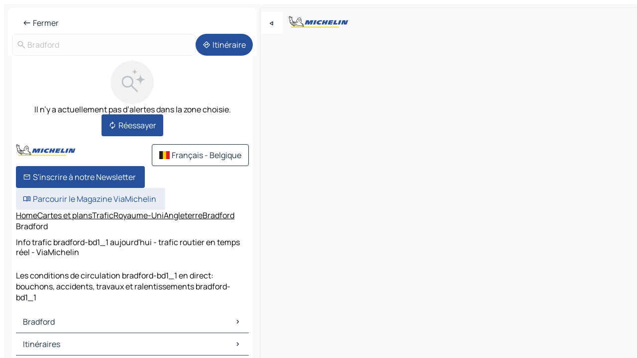

--- FILE ---
content_type: text/html
request_url: https://fr.viamichelin.be/cartes-plans/trafic/royaume_uni/angleterre/bradford/bradford-bd1_1
body_size: 14198
content:
<!doctype html>
<html lang="fr">

<head>
	<meta charset="utf-8" />
	<meta name="viewport" content="width=device-width, initial-scale=1, maximum-scale=1, user-scalable=no" />
	<meta name="apple-itunes-app" content="app-id=443142682" />
	<!-- start app -->
	
		<link href="../../../../../_app/immutable/assets/vnd.D6Q4K2v3.css" rel="stylesheet">
		<link href="../../../../../_app/immutable/assets/lib.DKP5dDry.css" rel="stylesheet">
		<link href="../../../../../_app/immutable/assets/vnd.uFR4Poa_.css" rel="stylesheet">
		<link href="../../../../../_app/immutable/assets/0.9SISw3px.css" rel="stylesheet">
		<link href="../../../../../_app/immutable/assets/2.DTvqgUuk.css" rel="stylesheet">
		<link href="../../../../../_app/immutable/assets/13.CMq0lYjA.css" rel="stylesheet"><!--1xg1a3p--><!--[!--><!--]--> <!--[!--><!--]--> <!--[!--><!--]--> <meta name="description" content="Les conditions de circulation bradford-bd1_1 en direct: bouchons, accidents, travaux et ralentissements bradford-bd1_1"/> <meta property="og:type" content="website"/> <meta property="og:site_name" content="ViaMichelin"/> <!--[--><meta property="og:title" content="Info trafic bradford-bd1_1 aujourd'hui - trafic routier en temps réel - ViaMichelin"/><!--]--> <!--[--><meta property="og:description" content="Les conditions de circulation bradford-bd1_1 en direct: bouchons, accidents, travaux et ralentissements bradford-bd1_1"/><!--]--> <!--[--><meta property="og:image" content="https://fr.viamichelin.be/_app/immutable/assets/logo-social.CPCa_Ogs.png"/><!--]--> <!--[!--><!--]--> <!--[--><link rel="alternate" href="https://www.viamichelin.at/karten-stadtplan/verkehr/vereinigtes_konigreich/england/bradford/bradford-bd1_1" hreflang="de-at"/><link rel="alternate" href="https://nl.viamichelin.be/kaarten-plattegronden/verkeer/verenigd_koninkrijk/engeland/bradford/bradford-bd1_1" hreflang="nl-be"/><link rel="alternate" href="https://de.viamichelin.ch/karten-stadtplan/verkehr/vereinigtes_konigreich/england/bradford/bradford-bd1_1" hreflang="de-ch"/><link rel="alternate" href="https://fr.viamichelin.ch/cartes-plans/trafic/royaume_uni/angleterre/bradford/bradford-bd1_1" hreflang="fr-ch"/><link rel="alternate" href="https://it.viamichelin.ch/mappe-piantine/traffico/regno_unito/inghilterra/bradford/bradford-bd1_1" hreflang="it-ch"/><link rel="alternate" href="https://www.viamichelin.com/maps/traffic/united_kingdom/england/bradford/bradford-bd1_1" hreflang="en"/><link rel="alternate" href="https://www.viamichelin.de/karten-stadtplan/verkehr/vereinigtes_konigreich/england/bradford/bradford-bd1_1" hreflang="de"/><link rel="alternate" href="https://www.viamichelin.es/mapas-planos/trafico/reino_unido/inglaterra/bradford/bradford-bd1_1" hreflang="es"/><link rel="alternate" href="https://www.viamichelin.fr/cartes-plans/trafic/royaume_uni/angleterre/bradford/bradford-bd1_1" hreflang="fr"/><link rel="alternate" href="https://www.viamichelin.it/mappe-piantine/traffico/regno_unito/inghilterra/bradford/bradford-bd1_1" hreflang="it"/><link rel="alternate" href="https://www.viamichelin.ie/maps/traffic/united_kingdom/england/bradford/bradford-bd1_1" hreflang="en-ie"/><link rel="alternate" href="https://www.viamichelin.nl/kaarten-plattegronden/verkeer/verenigd_koninkrijk/engeland/bradford/bradford-bd1_1" hreflang="nl"/><link rel="alternate" href="https://www.viamichelin.pt/mapas-plantas/trafego/reino_unido/inglaterra/bradford/bradford-bd1_1" hreflang="pt"/><link rel="alternate" href="https://www.viamichelin.co.uk/maps/traffic/united_kingdom/england/bradford/bradford-bd1_1" hreflang="en-gb"/><!--]--> <!--[!--><!--]--><!----><title>Info trafic bradford-bd1_1 aujourd'hui - trafic routier en temps réel - ViaMichelin</title>
	<!-- end app -->

	<meta name="google-site-verification" content="PoMm2IZyxvbk_uDYdrvVIfMnHZRnyICfwhpJmm8EbiM" />

	<link rel="icon" href="../../../../../favicon.png" />

	<!-- Start Consent -->
	<script nonce="Gwxu+46ZvICMnVAK/pmDlg==" id="spcloader" async fetchpriority="high" type="text/javascript"
		src="https://sdk.privacy-center.org/a1a55c7f-7f45-4e4b-80ac-b48e44c2fe99/loader.js?target=fr.viamichelin.be"></script>
	<script nonce="Gwxu+46ZvICMnVAK/pmDlg==" type="text/javascript" async>
			window.didomiOnReady = window.didomiOnReady || [];
			window.didomiEventListeners = window.didomiEventListeners || [];

			window.didomiEventListeners.push(
				{
					event: "notice.shown",
					listener() {
						const $link = document.querySelector(
							".didomi-notice-view-partners-link-in-text"
						);
						if (!$link) {
							return;
						}
						$link.removeAttribute("href");
						$link.addEventListener("click", () => {
							Didomi.preferences.show("vendors");
						});
					},
				},
				{
					event: "notice.clickagree",
					listener() {
						window.postMessage({ type: 'didomi_clickagree'})
					}
				}
			);

			window.didomiConfig = {
				user: {
					bots: {
						consentRequired: false,
					},
				},
				preferences: {
					showWhenConsentIsMissing: false,
				},
			};

			window.gdprAppliesGlobally = true;
			// prettier-ignore
			!function(){function t(e){if(!window.frames[e]){if(document.body&&document.body.firstChild){let a=document.body,n=document.createElement("iframe");n.style.display="none",n.name=e,n.title=e,a.insertBefore(n,a.firstChild)}else setTimeout(function(){t(e)},5)}}function e(t,e,a,n,i){function r(t,a,n,r){if("function"!=typeof n)return;window[e]||(window[e]=[]);let s=!1;i&&(s=i(t,r,n)),s||window[e].push({command:t,version:a,callback:n,parameter:r})}function s(e){if(!window[t]||!0!==window[t].stub||!e.data)return;let i="string"==typeof e.data,r;try{r=i?JSON.parse(e.data):e.data}catch(s){return}if(r[a]){let f=r[a];window[t](f.command,f.version,function(t,a){let r={};r[n]={returnValue:t,success:a,callId:f.callId},e.source.postMessage(i?JSON.stringify(r):r,"*")},f.parameter)}}r.stub=!0,r.stubVersion=2,"function"!=typeof window[t]&&(window[t]=r,window.addEventListener?window.addEventListener("message",s,!1):window.attachEvent("onmessage",s))}e("__uspapi","__uspapiBuffer","__uspapiCall","__uspapiReturn"),t("__uspapiLocator"),e("__tcfapi","__tcfapiBuffr","__tcl","__tcfapiReturn"),t("__tcfapiLocator")}();
		</script>
	<!-- End Consent -->

	<!-- Start Google tag manager -->
	<script src="https://www.googletagmanager.com/gtag/js?id=G-S8MPHX1K0K" defer type="didomi/javascript"
		nonce="Gwxu+46ZvICMnVAK/pmDlg==" fetchpriority="low"></script>
	<script nonce="Gwxu+46ZvICMnVAK/pmDlg==" type="text/javascript" defer>
			window.dataLayer = window.dataLayer || [];
			function gtag() {
				dataLayer.push(arguments);
			}
			gtag('js', new Date());
			gtag('config', 'G-S8MPHX1K0K', { send_page_view: false });
		</script>
	<!-- End Google tag manager -->
</head>

<body data-sveltekit-preload-data="hover" class="text-body">
	<div style="display: contents"><!--[--><!--[--><!----><!--[--><!--]--> <!--[--><!--[--><!----><div class="main-container bg-neutral-weak  svelte-9k52vj homepage" style="--bottomsheet-height-offset: -0px;"><div class="map svelte-9k52vj"><div class="h-full w-full md:shadow-smooth-block md:relative svelte-1m3xw2r" data-testid="map-container"><!--[!--><!--]--></div><!----> <!--[--><div class="absolute top-4 left-0 size-11 z-ontop hidden md:block"><button type="button" class="btn-filled-white btn-md rd-l-0 min-w-max"><!--[!--><!--[--><!----><span class="flex w-max size-3.5"><!--[--><!----><span class="icon-arrow-back-left inline-block"><!----></span><!----><!--]--><!----></span><!----><!--]--> <!--[!--><!--]--> <!--[!--><!--]--><!--]--> <!--[!--><!--]--></button><!----></div><!--]--> <img src="/_app/immutable/assets/vm-logo-bib-michelin.Dd_LzvJh.svg" alt="Michelin" class="absolute left-14 top-6 md:block hidden z-hover" height="24" width="120"/> <img height="32" width="126" src="/_app/immutable/assets/vm-logo-large.BEgj6SJ1.svg" alt="ViaMichelin" class="absolute-center-x top-2 md:hidden z-hover"/></div> <!--[!--><!--]--> <div class="slot-container md:p-2 md:pr-0 md:h-dvh printable svelte-9k52vj"><div class="md:overflow-hidden md:rd-2 md:h-dvh max-h-full printable"><div class="slot-wrapper h-full scrollbar-thin printable md:bg-neutral-weakest svelte-9k52vj"><!--[!--><!--]--> <!--[--><!--[--><!----><!--[!--><!----><div><div class="searchtools w-full md:flex md:flex-wrap md:gap-4 md:bg-transparent md:px-2 md:pt-2  md:flex svelte-1kj4v11" data-testid="map-search-panel"><!--[!--><!--]--> <!--[--><header role="banner" class="flex items-center w-full py-1 justify-between px-2 md:py-0"><!--[!--><!--[!--><!--[--><!--[!--><button type="button" class="btn-filled-white btn-md min-w-max"><!--[!--><!--[--><!----><span class="flex w-max"><!--[--><!----><span class="icon-west inline-block"><!----></span><!----><!--]--><!----></span><!----><!--]--> <!--[--><span class="ml-1">Fermer</span><!--]--> <!--[!--><!--]--><!--]--> <!--[!--><!--]--></button><!--]--><!--]--><!--]--><!--]--> <!--[!--><!--[!--><!--]--><!--]--></header><!--]--> <div class="flex gap-2 w-full md:p-0 md:bg-transparent border-coloredneutral-weakest rounded-full p-2"><div class="search relative w-full min-w-0  svelte-oeoh2d"><label for="address-search" class="text-sm"> <span class="input-container flex items-center p-2 w-full text-5 gap-1 rd-2 relative b-solid b-0.5 border-coloredneutral-weakest element-disabled bg-neutral-soft text-neutral svelte-xzp1b6"><!--[--><!----><span class="icon-search inline-block w-5 "><!----></span><!----><!--]--> <input type="text" id="address-search" class="input min-w-0 text-md text-coloredneutral b-0 flex-grow bg-transparent placeholder:text-neutral disabled:text-neutral svelte-xzp1b6" placeholder="On va où ?" aria-label="On va où ?" disabled autocomplete="off" value="Bradford"/> <!--[!--><!--]--> <!--[!--><!--]--></span></label><!----> <ul class="results rd-2 absolute z-hover w-full m-0 mt-1 p-0 shadow-smooth-bottom-2 bg-neutral-weakest text-coloredneutral text-md svelte-oeoh2d" role="listbox" aria-label="Résultats de la recherche"><!--[!--><!--]--><!----> <!--[!--><!--]--><!----> <!--[!--><!--[!--><!--]--><!--]--><!----></ul></div><!----> <!--[--><button type="button" aria-label="Itinéraire" class="btn-filled-primary btn-md z-infront rounded-full min-w-max"><!--[!--><!--[--><!----><span class="flex w-max"><!--[--><!----><span class="icon-directions inline-block"><!----></span><!----><!--]--><!----></span><!----><!--]--> <!--[--><span class="ml-1">Itinéraire</span><!--]--> <!--[!--><!--]--><!--]--> <!--[!--><!--]--></button><!--]--></div></div></div><!----> <div class="traffic-container bg-neutral-weak px-2 rd-2 pb-0 md:rd-0 md:block svelte-teolui"><button type="button" class="handle relative w-full p-4 rd-2 b-0 grid place-items-center bg-transparent md:hidden svelte-teolui" style="height: 40px;"><span class="rd-2 w-20 h-2 bg-base-15"></span></button> <div class="bg-neutral-weakest"><div class="flex flex-col gap-4 p-2 items-center"><div class="border-neutral-soft border-0.5 border-solid"></div> <!--[!--><!--[!--><div class="flex flex-col gap-4"><div class="flex flex-col items-center gap-2"><img loading="lazy" decoding="async" src="data:image/svg+xml,%3csvg%20width='91'%20height='91'%20viewBox='0%200%2091%2091'%20fill='none'%20xmlns='http://www.w3.org/2000/svg'%3e%3crect%20x='0.177734'%20y='0.297852'%20width='90'%20height='90'%20rx='45'%20fill='%23F2F2F2'/%3e%3cg%20clip-path='url(%23clip0_21077_176360)'%3e%3cpath%20d='M35.4084%2056.0425C31.9931%2056.0425%2029.1008%2054.8579%2026.7316%2052.4887C24.3624%2050.1194%2023.1777%2047.2271%2023.1777%2043.8118C23.1777%2040.3964%2024.3624%2037.5041%2026.7316%2035.1349C29.1008%2032.7657%2031.9931%2031.5811%2035.4084%2031.5811C38.8238%2031.5811%2041.7161%2032.7657%2044.0853%2035.1349C46.4546%2037.5041%2047.6392%2040.3964%2047.6392%2043.8118C47.6392%2045.24%2047.3994%2046.6041%2046.9199%2047.9041C46.4404%2049.2041%2045.8007%2050.3348%2045.0007%2051.2964L56.5084%2062.8041C56.7853%2063.081%2056.927%2063.4291%2056.9334%2063.8483C56.9398%2064.2675%2056.7982%2064.622%2056.5084%2064.9117C56.2187%2065.2014%2055.8674%2065.3463%2055.4546%2065.3463C55.0418%2065.3463%2054.6905%2065.2014%2054.4008%2064.9117L42.893%2053.404C41.893%2054.2296%2040.743%2054.8758%2039.443%2055.3425C38.143%2055.8091%2036.7982%2056.0425%2035.4084%2056.0425ZM35.4084%2053.0426C37.9854%2053.0426%2040.1681%2052.1483%2041.9565%2050.3599C43.745%2048.5714%2044.6392%2046.3887%2044.6392%2043.8118C44.6392%2041.2348%2043.745%2039.0521%2041.9565%2037.2637C40.1681%2035.4752%2037.9854%2034.581%2035.4084%2034.581C32.8315%2034.581%2030.6488%2035.4752%2028.8603%2037.2637C27.0719%2039.0521%2026.1777%2041.2348%2026.1777%2043.8118C26.1777%2046.3887%2027.0719%2048.5714%2028.8603%2050.3599C30.6488%2052.1483%2032.8315%2053.0426%2035.4084%2053.0426Z'%20fill='%23BBC1C6'/%3e%3cpath%20d='M62.079%2029.5515C62.0976%2029.4226%2062.6416%2029.4226%2062.6602%2029.5515C63.0035%2031.9319%2063.7448%2034.7333%2065.3395%2036.328C66.9342%2037.9227%2069.7355%2038.664%2072.116%2039.0073C72.2449%2039.0258%2072.2449%2039.5699%2072.116%2039.5884C69.7355%2039.9317%2066.9342%2040.673%2065.3395%2042.2677C63.7448%2043.8624%2063.0035%2046.6638%2062.6602%2049.0442C62.6416%2049.1731%2062.0976%2049.1731%2062.079%2049.0442C61.7358%2046.6638%2060.9945%2043.8624%2059.3998%2042.2677C57.8051%2040.673%2055.0037%2039.9317%2052.6233%2039.5884C52.4944%2039.5699%2052.4944%2039.0258%2052.6233%2039.0073C55.0037%2038.664%2057.8051%2037.9227%2059.3998%2036.328C60.9945%2034.7333%2061.7358%2031.9319%2062.079%2029.5515Z'%20fill='%23BBC1C6'/%3e%3cpath%20d='M50.1857%2017.849C50.1975%2017.7718%2050.5418%2017.7718%2050.5536%2017.849C50.7571%2019.1823%2051.1822%2020.7163%2052.0667%2021.6008C52.9512%2022.4853%2054.4852%2022.9103%2055.8184%2023.1139C55.8957%2023.1257%2055.8957%2023.47%2055.8184%2023.4818C54.4852%2023.6854%2052.9512%2024.1104%2052.0667%2024.9949C51.1822%2025.8794%2050.7571%2027.4135%2050.5536%2028.7467C50.5418%2028.8239%2050.1975%2028.8239%2050.1857%2028.7467C49.9821%2027.4135%2049.557%2025.8794%2048.6726%2024.9949C47.7881%2024.1104%2046.254%2023.6854%2044.9208%2023.4818C44.8436%2023.47%2044.8436%2023.1257%2044.9208%2023.1139C46.254%2022.9103%2047.7881%2022.4853%2048.6726%2021.6008C49.557%2020.7163%2049.9821%2019.1823%2050.1857%2017.849Z'%20fill='%23BBC1C6'/%3e%3c/g%3e%3cdefs%3e%3cclipPath%20id='clip0_21077_176360'%3e%3crect%20width='53.192'%20height='50.0483'%20fill='white'%20transform='translate(23.1777%2015.2979)'/%3e%3c/clipPath%3e%3c/defs%3e%3c/svg%3e" alt="Il n’y a actuellement pas d’alertes dans la zone choisie." class="h-22 w-22" style="object-fit: contain;" onerror="this.__e=event"/><!----> <div class="text-md text-center">Il n’y a actuellement pas d’alertes dans la zone choisie.</div></div> <!--[--><button type="button" class="btn-filled-primary btn-md w-fit m-auto min-w-max"><!--[!--><!--[--><!----><span class="flex w-max"><!--[--><!----><span class="icon-autorenew inline-block"><!----></span><!----><!--]--><!----></span><!----><!--]--> <!--[--><span class="ml-1">Réessayer</span><!--]--> <!--[!--><!--]--><!--]--> <!--[!--><!--]--></button><!--]--></div><!----> <!----><div id="div-gpt-ad-mpu_haut" class="ad size-full max-h-[var(--height)] max-w-[var(--width)] overflow-hidden md:max-h-[var(--md-height)] md:max-w-[var(--md-width)] div-gpt-ad-mpu_haut svelte-15hg1g9" style=" --width:300px; --height:250px; --md-width:300px; --md-height:250px; " data-testid="ad-traffic"></div><!----><!----><!--]--><!--]--></div></div><!----> <footer role="contentinfo" data-sveltekit-preload-data="tap" class="bg-neutral-weakest flex flex-col gap-6 p-2 pb-0  svelte-1b4fnhr"><div class="flex flex-col gap-4 "><div class="flex justify-between"><img src="/_app/immutable/assets/vm-logo-bib-michelin.Dd_LzvJh.svg" alt="Michelin" height="24" width="120"/> <button type="button" class="btn-outline-primary btn-md min-w-max"><!--[!--><!--[--><!----><span class="flex w-max"><!--[--><!----><span class="icon-flag-be inline-block"><!----></span><!----><!--]--><!----></span><!----><!--]--> <!--[--><span class="ml-1">Français - Belgique</span><!--]--> <!--[!--><!--]--><!--]--> <!--[!--><!--]--></button><!----></div> <div class="flex flex-col md:flex-row md:flex-wrap gap-4"><!--[--><a href="https://3fe75001.sibforms.com/serve/[base64]" class="min-w-max btn-filled-primary btn-md svelte-1b8k1k" rel="noopener" target="_blank"><!--[!--><!--[--><!----><div class="flex w-max"><!--[--><!----><div class="icon-mail inline-block"><!----></div><!----><!--]--><!----></div><!----><!--]--> <!--[--><span class="px-1">S'inscrire à notre Newsletter</span><!--]--> <!--[!--><!--]--><!--]--></a><!--]--> <a href="https://www.viamichelin.fr/magazine/?utm_source=viamichelin_web&amp;utm_medium=browse_button" class="min-w-max btn-filled-light btn-md svelte-1b8k1k" rel="external noopener" target="_blank"><!--[!--><!--[--><!----><div class="flex w-max"><!--[--><!----><div class="icon-menu-book inline-block"><!----></div><!----><!--]--><!----></div><!----><!--]--> <!--[--><span class="px-1">Parcourir le Magazine ViaMichelin</span><!--]--> <!--[!--><!--]--><!--]--></a><!----></div></div> <!--[!--><!--]--> <!--[!--><!--]--><!----> <!--[--><!--[--><ol itemscope="" itemtype="http://schema.org/BreadcrumbList" class="breadcrumbs flex flex-wrap p-0 items-center whitespace-nowrap svelte-qo6nxf"><li itemprop="itemListElement" itemtype="http://schema.org/ListItem" itemscope="" class="svelte-qo6nxf"><a href="/" class="link inline svelte-1b8k1k" itemprop="item"><!--[--><span itemprop="name">Home</span><!----><!--]--></a><!----> <meta itemprop="position" content="0"/></li> <!--[--><!--[--><li itemprop="itemListElement" itemtype="http://schema.org/ListItem" itemscope="" class="svelte-qo6nxf"><!--[--><a href="/cartes-plans" class="link inline svelte-1b8k1k" itemprop="item" data-sveltekit-preload-data="off"><!--[--><span itemprop="name">Cartes et plans</span><!----><!--]--></a><!--]--> <meta itemprop="position" content="1"/></li><!--]--><!--[--><li itemprop="itemListElement" itemtype="http://schema.org/ListItem" itemscope="" class="svelte-qo6nxf"><!--[--><a href="/cartes-plans/trafic" class="link inline svelte-1b8k1k" itemprop="item" data-sveltekit-preload-data="off"><!--[--><span itemprop="name">Trafic</span><!----><!--]--></a><!--]--> <meta itemprop="position" content="2"/></li><!--]--><!--[--><li itemprop="itemListElement" itemtype="http://schema.org/ListItem" itemscope="" class="svelte-qo6nxf"><!--[--><a href="/cartes-plans/trafic/royaume_uni" class="link inline svelte-1b8k1k" itemprop="item" data-sveltekit-preload-data="off"><!--[--><span itemprop="name">Royaume-Uni</span><!----><!--]--></a><!--]--> <meta itemprop="position" content="3"/></li><!--]--><!--[--><li itemprop="itemListElement" itemtype="http://schema.org/ListItem" itemscope="" class="svelte-qo6nxf"><!--[--><a href="/cartes-plans/trafic/royaume_uni/angleterre" class="link inline svelte-1b8k1k" itemprop="item" data-sveltekit-preload-data="off"><!--[--><span itemprop="name">Angleterre</span><!----><!--]--></a><!--]--> <meta itemprop="position" content="4"/></li><!--]--><!--[--><li itemprop="itemListElement" itemtype="http://schema.org/ListItem" itemscope="" class="svelte-qo6nxf"><!--[--><a href="/cartes-plans/trafic/royaume_uni/angleterre/bradford" class="link inline svelte-1b8k1k" itemprop="item" data-sveltekit-preload-data="off"><!--[--><span itemprop="name">Bradford</span><!----><!--]--></a><!--]--> <meta itemprop="position" content="5"/></li><!--]--><!--[--><li itemprop="itemListElement" itemtype="http://schema.org/ListItem" itemscope="" class="svelte-qo6nxf"><!--[!--><span itemprop="name" class="text-md text-neutral-strongest">Bradford</span><!--]--> <meta itemprop="position" content="6"/></li><!--]--><!--]--></ol><!--]--> <!--[--><h1 class="text-md font-medium">Info trafic bradford-bd1_1 aujourd'hui - trafic routier en temps réel - ViaMichelin</h1><!--]--> <!--[--><!--[!--><p class="description">Les conditions de circulation bradford-bd1_1 en direct: bouchons, accidents, travaux et ralentissements bradford-bd1_1</p><!--]--><!--]--> <!--[!--><!--]--> <!--[--><section class="flex flex-col gap-0 p-0 m-0"><!--[--><h2 class="border-b-1 border-b-solid text-coloredneutral-soft text-bold text-md m-0" data-testid="seo-footer-link-block-title"><button type="button" class="btn-ghost-primary btn-md w-full justify-between min-w-max"><!--[!--><!--[!--><!--]--> <!--[--><span class="mr-1">Bradford</span><!--]--> <!--[--><!----><span class="flex w-max"><!--[--><!----><span class="icon-chevron-right inline-block"><!----></span><!----><!--]--><!----></span><!----><!--]--><!--]--> <!--[!--><!--]--></button><!----></h2> <ul data-testid="seo-footer-link-block-list" class="svelte-1ba0xl7"><!--[--><li><a href="/cartes-plans/royaume_uni/angleterre/bradford/bradford-bd1_1" class="min-w-max link flex justify-start svelte-1b8k1k"><!--[!--><!--[!--><!--]--> <!--[--><span class="px-1">Bradford Cartes et plans</span><!--]--> <!--[!--><!--]--><!--]--></a><!----></li><li><a href="/cartes-plans/trafic/royaume_uni/angleterre/bradford/bradford-bd1_1" class="min-w-max link flex justify-start svelte-1b8k1k"><!--[!--><!--[!--><!--]--> <!--[--><span class="px-1">Bradford Trafic</span><!--]--> <!--[!--><!--]--><!--]--></a><!----></li><li><a href="/cartes-plans/hotels/royaume_uni/angleterre/bradford/bradford-bd1_1" class="min-w-max link flex justify-start svelte-1b8k1k"><!--[!--><!--[!--><!--]--> <!--[--><span class="px-1">Bradford Hôtels</span><!--]--> <!--[!--><!--]--><!--]--></a><!----></li><li><a href="/cartes-plans/restaurants/royaume_uni/angleterre/bradford/bradford-bd1_1" class="min-w-max link flex justify-start svelte-1b8k1k"><!--[!--><!--[!--><!--]--> <!--[--><span class="px-1">Bradford Restaurants</span><!--]--> <!--[!--><!--]--><!--]--></a><!----></li><li><a href="/cartes-plans/sites-touristiques/royaume_uni/angleterre/bradford/bradford-bd1_1" class="min-w-max link flex justify-start svelte-1b8k1k"><!--[!--><!--[!--><!--]--> <!--[--><span class="px-1">Bradford Sites touristiques</span><!--]--> <!--[!--><!--]--><!--]--></a><!----></li><li><a href="/cartes-plans/stations-service/royaume_uni/angleterre/bradford/bradford-bd1_1" class="min-w-max link flex justify-start svelte-1b8k1k"><!--[!--><!--[!--><!--]--> <!--[--><span class="px-1">Bradford Stations-service</span><!--]--> <!--[!--><!--]--><!--]--></a><!----></li><li><a href="/cartes-plans/parkings/royaume_uni/angleterre/bradford/bradford-bd1_1" class="min-w-max link flex justify-start svelte-1b8k1k"><!--[!--><!--[!--><!--]--> <!--[--><span class="px-1">Bradford Parkings</span><!--]--> <!--[!--><!--]--><!--]--></a><!----></li><!--]--></ul><!--]--> <!--[--><h2 class="border-b-1 border-b-solid text-coloredneutral-soft text-bold text-md m-0" data-testid="seo-footer-link-block-title"><button type="button" class="btn-ghost-primary btn-md w-full justify-between min-w-max"><!--[!--><!--[!--><!--]--> <!--[--><span class="mr-1">Itinéraires</span><!--]--> <!--[--><!----><span class="flex w-max"><!--[--><!----><span class="icon-chevron-right inline-block"><!----></span><!----><!--]--><!----></span><!----><!--]--><!--]--> <!--[!--><!--]--></button><!----></h2> <ul data-testid="seo-footer-link-block-list" class="svelte-1ba0xl7"><!--[--><li><a href="/itineraires/resultats/bradford-bd1_1-bradford-angleterre-royaume_uni-to-leeds-bd3_7-leeds-angleterre-royaume_uni" class="min-w-max link flex justify-start svelte-1b8k1k"><!--[!--><!--[!--><!--]--> <!--[--><span class="px-1">Itinéraires Bradford - Leeds</span><!--]--> <!--[!--><!--]--><!--]--></a><!----></li><li><a href="/itineraires/resultats/bradford-bd1_1-bradford-angleterre-royaume_uni-to-sheffield-br6_0-sheffield-angleterre-royaume_uni" class="min-w-max link flex justify-start svelte-1b8k1k"><!--[!--><!--[!--><!--]--> <!--[--><span class="px-1">Itinéraires Bradford - Sheffield</span><!--]--> <!--[!--><!--]--><!--]--></a><!----></li><li><a href="/itineraires/resultats/bradford-bd1_1-bradford-angleterre-royaume_uni-to-birmingham-b1_1-birmingham-angleterre-royaume_uni" class="min-w-max link flex justify-start svelte-1b8k1k"><!--[!--><!--[!--><!--]--> <!--[--><span class="px-1">Itinéraires Bradford - Birmingham</span><!--]--> <!--[!--><!--]--><!--]--></a><!----></li><li><a href="/itineraires/resultats/bradford-bd1_1-bradford-angleterre-royaume_uni-to-huddersfield-hd1_1-kirklees-angleterre-royaume_uni" class="min-w-max link flex justify-start svelte-1b8k1k"><!--[!--><!--[!--><!--]--> <!--[--><span class="px-1">Itinéraires Bradford - Huddersfield</span><!--]--> <!--[!--><!--]--><!--]--></a><!----></li><li><a href="/itineraires/resultats/bradford-bd1_1-bradford-angleterre-royaume_uni-to-wakefield-wf1_1-wakefield-angleterre-royaume_uni" class="min-w-max link flex justify-start svelte-1b8k1k"><!--[!--><!--[!--><!--]--> <!--[--><span class="px-1">Itinéraires Bradford - Wakefield</span><!--]--> <!--[!--><!--]--><!--]--></a><!----></li><li><a href="/itineraires/resultats/bradford-bd1_1-bradford-angleterre-royaume_uni-to-manchester-bl9_8-greater_manchester-angleterre-royaume_uni" class="min-w-max link flex justify-start svelte-1b8k1k"><!--[!--><!--[!--><!--]--> <!--[--><span class="px-1">Itinéraires Bradford - Manchester</span><!--]--> <!--[!--><!--]--><!--]--></a><!----></li><li><a href="/itineraires/resultats/bradford-bd1_1-bradford-angleterre-royaume_uni-to-stockport-m18_7-greater_manchester-angleterre-royaume_uni" class="min-w-max link flex justify-start svelte-1b8k1k"><!--[!--><!--[!--><!--]--> <!--[--><span class="px-1">Itinéraires Bradford - Stockport</span><!--]--> <!--[!--><!--]--><!--]--></a><!----></li><li><a href="/itineraires/resultats/bradford-bd1_1-bradford-angleterre-royaume_uni-to-bolton-bl1_1-greater_manchester-angleterre-royaume_uni" class="min-w-max link flex justify-start svelte-1b8k1k"><!--[!--><!--[!--><!--]--> <!--[--><span class="px-1">Itinéraires Bradford - Bolton</span><!--]--> <!--[!--><!--]--><!--]--></a><!----></li><li><a href="/itineraires/resultats/bradford-bd1_1-bradford-angleterre-royaume_uni-to-doncaster-dn1_1-doncaster-angleterre-royaume_uni" class="min-w-max link flex justify-start svelte-1b8k1k"><!--[!--><!--[!--><!--]--> <!--[--><span class="px-1">Itinéraires Bradford - Doncaster</span><!--]--> <!--[!--><!--]--><!--]--></a><!----></li><li><a href="/itineraires/resultats/bradford-bd1_1-bradford-angleterre-royaume_uni-to-wigan-wn1_1-greater_manchester-angleterre-royaume_uni" class="min-w-max link flex justify-start svelte-1b8k1k"><!--[!--><!--[!--><!--]--> <!--[--><span class="px-1">Itinéraires Bradford - Wigan</span><!--]--> <!--[!--><!--]--><!--]--></a><!----></li><li><a href="/itineraires/resultats/bradford-bd1_1-bradford-angleterre-royaume_uni-to-congleton-cw12_1-cheshire_east-angleterre-royaume_uni" class="min-w-max link flex justify-start svelte-1b8k1k"><!--[!--><!--[!--><!--]--> <!--[--><span class="px-1">Itinéraires Bradford - Congleton</span><!--]--> <!--[!--><!--]--><!--]--></a><!----></li><li><a href="/itineraires/resultats/bradford-bd1_1-bradford-angleterre-royaume_uni-to-southport-pr8_1-sefton-angleterre-royaume_uni" class="min-w-max link flex justify-start svelte-1b8k1k"><!--[!--><!--[!--><!--]--> <!--[--><span class="px-1">Itinéraires Bradford - Southport</span><!--]--> <!--[!--><!--]--><!--]--></a><!----></li><li><a href="/itineraires/resultats/bradford-bd1_1-bradford-angleterre-royaume_uni-to-beverley-hu17_0-east_riding_of_yorkshire-angleterre-royaume_uni" class="min-w-max link flex justify-start svelte-1b8k1k"><!--[!--><!--[!--><!--]--> <!--[--><span class="px-1">Itinéraires Bradford - Beverley</span><!--]--> <!--[!--><!--]--><!--]--></a><!----></li><li><a href="/itineraires/resultats/bradford-bd1_1-bradford-angleterre-royaume_uni-to-liverpool-l1_0-liverpool-angleterre-royaume_uni" class="min-w-max link flex justify-start svelte-1b8k1k"><!--[!--><!--[!--><!--]--> <!--[--><span class="px-1">Itinéraires Bradford - Liverpool</span><!--]--> <!--[!--><!--]--><!--]--></a><!----></li><li><a href="/itineraires/resultats/bradford-bd1_1-bradford-angleterre-royaume_uni-to-birkenhead-ch25_9-wirral-angleterre-royaume_uni" class="min-w-max link flex justify-start svelte-1b8k1k"><!--[!--><!--[!--><!--]--> <!--[--><span class="px-1">Itinéraires Bradford - Birkenhead</span><!--]--> <!--[!--><!--]--><!--]--></a><!----></li><li><a href="/itineraires/resultats/bradford-bd1_1-bradford-angleterre-royaume_uni-to-chester-ch1_1-cheshire-angleterre-royaume_uni" class="min-w-max link flex justify-start svelte-1b8k1k"><!--[!--><!--[!--><!--]--> <!--[--><span class="px-1">Itinéraires Bradford - Chester</span><!--]--> <!--[!--><!--]--><!--]--></a><!----></li><li><a href="/itineraires/resultats/bradford-bd1_1-bradford-angleterre-royaume_uni-to-nottingham-ng1_1-nottingham-angleterre-royaume_uni" class="min-w-max link flex justify-start svelte-1b8k1k"><!--[!--><!--[!--><!--]--> <!--[--><span class="px-1">Itinéraires Bradford - Nottingham</span><!--]--> <!--[!--><!--]--><!--]--></a><!----></li><li><a href="/itineraires/resultats/bradford-bd1_1-bradford-angleterre-royaume_uni-to-durham-dh1_1-durham-angleterre-royaume_uni" class="min-w-max link flex justify-start svelte-1b8k1k"><!--[!--><!--[!--><!--]--> <!--[--><span class="px-1">Itinéraires Bradford - Durham</span><!--]--> <!--[!--><!--]--><!--]--></a><!----></li><li><a href="/itineraires/resultats/bradford-bd1_1-bradford-angleterre-royaume_uni-to-sunderland-sr1_1-sunderland-angleterre-royaume_uni" class="min-w-max link flex justify-start svelte-1b8k1k"><!--[!--><!--[!--><!--]--> <!--[--><span class="px-1">Itinéraires Bradford - Sunderland</span><!--]--> <!--[!--><!--]--><!--]--></a><!----></li><li><a href="/itineraires/resultats/bradford-bd1_1-bradford-angleterre-royaume_uni-to-newcastle_upon_tyne-ne1_1-newcastle_upon_tyne-angleterre-royaume_uni" class="min-w-max link flex justify-start svelte-1b8k1k"><!--[!--><!--[!--><!--]--> <!--[--><span class="px-1">Itinéraires Bradford - Newcastle Upon Tyne</span><!--]--> <!--[!--><!--]--><!--]--></a><!----></li><!--]--></ul><!--]--> <!--[--><!--[--><h2 class="border-b-1 border-b-solid text-coloredneutral-soft text-bold text-md m-0" data-testid="seo-footer-link-block-title"><button type="button" class="btn-ghost-primary btn-md w-full justify-between min-w-max"><!--[!--><!--[!--><!--]--> <!--[--><span class="mr-1">Cartes et plans</span><!--]--> <!--[--><!----><span class="flex w-max"><!--[--><!----><span class="icon-chevron-right inline-block"><!----></span><!----><!--]--><!----></span><!----><!--]--><!--]--> <!--[!--><!--]--></button><!----></h2> <ul data-testid="seo-footer-link-block-list" class="svelte-1ba0xl7"><!--[--><li><a href="/cartes-plans/royaume_uni/angleterre/leeds/leeds-bd3_7" class="min-w-max link flex justify-start svelte-1b8k1k"><!--[!--><!--[!--><!--]--> <!--[--><span class="px-1">Cartes et plans Leeds</span><!--]--> <!--[!--><!--]--><!--]--></a><!----></li><li><a href="/cartes-plans/royaume_uni/angleterre/sheffield/sheffield-br6_0" class="min-w-max link flex justify-start svelte-1b8k1k"><!--[!--><!--[!--><!--]--> <!--[--><span class="px-1">Cartes et plans Sheffield</span><!--]--> <!--[!--><!--]--><!--]--></a><!----></li><li><a href="/cartes-plans/royaume_uni/angleterre/birmingham/birmingham-b1_1" class="min-w-max link flex justify-start svelte-1b8k1k"><!--[!--><!--[!--><!--]--> <!--[--><span class="px-1">Cartes et plans Birmingham</span><!--]--> <!--[!--><!--]--><!--]--></a><!----></li><li><a href="/cartes-plans/royaume_uni/angleterre/kirklees/huddersfield-hd1_1" class="min-w-max link flex justify-start svelte-1b8k1k"><!--[!--><!--[!--><!--]--> <!--[--><span class="px-1">Cartes et plans Huddersfield</span><!--]--> <!--[!--><!--]--><!--]--></a><!----></li><li><a href="/cartes-plans/royaume_uni/angleterre/wakefield/wakefield-wf1_1" class="min-w-max link flex justify-start svelte-1b8k1k"><!--[!--><!--[!--><!--]--> <!--[--><span class="px-1">Cartes et plans Wakefield</span><!--]--> <!--[!--><!--]--><!--]--></a><!----></li><li><a href="/cartes-plans/royaume_uni/angleterre/greater_manchester/manchester-bl9_8" class="min-w-max link flex justify-start svelte-1b8k1k"><!--[!--><!--[!--><!--]--> <!--[--><span class="px-1">Cartes et plans Manchester</span><!--]--> <!--[!--><!--]--><!--]--></a><!----></li><li><a href="/cartes-plans/royaume_uni/angleterre/greater_manchester/stockport-m18_7" class="min-w-max link flex justify-start svelte-1b8k1k"><!--[!--><!--[!--><!--]--> <!--[--><span class="px-1">Cartes et plans Stockport</span><!--]--> <!--[!--><!--]--><!--]--></a><!----></li><li><a href="/cartes-plans/royaume_uni/angleterre/greater_manchester/bolton-bl1_1" class="min-w-max link flex justify-start svelte-1b8k1k"><!--[!--><!--[!--><!--]--> <!--[--><span class="px-1">Cartes et plans Bolton</span><!--]--> <!--[!--><!--]--><!--]--></a><!----></li><li><a href="/cartes-plans/royaume_uni/angleterre/doncaster/doncaster-dn1_1" class="min-w-max link flex justify-start svelte-1b8k1k"><!--[!--><!--[!--><!--]--> <!--[--><span class="px-1">Cartes et plans Doncaster</span><!--]--> <!--[!--><!--]--><!--]--></a><!----></li><li><a href="/cartes-plans/royaume_uni/angleterre/greater_manchester/wigan-wn1_1" class="min-w-max link flex justify-start svelte-1b8k1k"><!--[!--><!--[!--><!--]--> <!--[--><span class="px-1">Cartes et plans Wigan</span><!--]--> <!--[!--><!--]--><!--]--></a><!----></li><li><a href="/cartes-plans/royaume_uni/angleterre/cheshire_east/congleton-cw12_1" class="min-w-max link flex justify-start svelte-1b8k1k"><!--[!--><!--[!--><!--]--> <!--[--><span class="px-1">Cartes et plans Congleton</span><!--]--> <!--[!--><!--]--><!--]--></a><!----></li><li><a href="/cartes-plans/royaume_uni/angleterre/sefton/southport-pr8_1" class="min-w-max link flex justify-start svelte-1b8k1k"><!--[!--><!--[!--><!--]--> <!--[--><span class="px-1">Cartes et plans Southport</span><!--]--> <!--[!--><!--]--><!--]--></a><!----></li><li><a href="/cartes-plans/royaume_uni/angleterre/east_riding_of_yorkshire/beverley-hu17_0" class="min-w-max link flex justify-start svelte-1b8k1k"><!--[!--><!--[!--><!--]--> <!--[--><span class="px-1">Cartes et plans Beverley</span><!--]--> <!--[!--><!--]--><!--]--></a><!----></li><li><a href="/cartes-plans/royaume_uni/angleterre/liverpool/liverpool-l1_0" class="min-w-max link flex justify-start svelte-1b8k1k"><!--[!--><!--[!--><!--]--> <!--[--><span class="px-1">Cartes et plans Liverpool</span><!--]--> <!--[!--><!--]--><!--]--></a><!----></li><li><a href="/cartes-plans/royaume_uni/angleterre/wirral/birkenhead-ch25_9" class="min-w-max link flex justify-start svelte-1b8k1k"><!--[!--><!--[!--><!--]--> <!--[--><span class="px-1">Cartes et plans Birkenhead</span><!--]--> <!--[!--><!--]--><!--]--></a><!----></li><li><a href="/cartes-plans/royaume_uni/angleterre/cheshire/chester-ch1_1" class="min-w-max link flex justify-start svelte-1b8k1k"><!--[!--><!--[!--><!--]--> <!--[--><span class="px-1">Cartes et plans Chester</span><!--]--> <!--[!--><!--]--><!--]--></a><!----></li><li><a href="/cartes-plans/royaume_uni/angleterre/nottingham/nottingham-ng1_1" class="min-w-max link flex justify-start svelte-1b8k1k"><!--[!--><!--[!--><!--]--> <!--[--><span class="px-1">Cartes et plans Nottingham</span><!--]--> <!--[!--><!--]--><!--]--></a><!----></li><li><a href="/cartes-plans/royaume_uni/angleterre/durham/durham-dh1_1" class="min-w-max link flex justify-start svelte-1b8k1k"><!--[!--><!--[!--><!--]--> <!--[--><span class="px-1">Cartes et plans Durham</span><!--]--> <!--[!--><!--]--><!--]--></a><!----></li><li><a href="/cartes-plans/royaume_uni/angleterre/sunderland/sunderland-sr1_1" class="min-w-max link flex justify-start svelte-1b8k1k"><!--[!--><!--[!--><!--]--> <!--[--><span class="px-1">Cartes et plans Sunderland</span><!--]--> <!--[!--><!--]--><!--]--></a><!----></li><li><a href="/cartes-plans/royaume_uni/angleterre/newcastle_upon_tyne/newcastle_upon_tyne-ne1_1" class="min-w-max link flex justify-start svelte-1b8k1k"><!--[!--><!--[!--><!--]--> <!--[--><span class="px-1">Cartes et plans Newcastle Upon Tyne</span><!--]--> <!--[!--><!--]--><!--]--></a><!----></li><!--]--></ul><h2 class="border-b-1 border-b-solid text-coloredneutral-soft text-bold text-md m-0" data-testid="seo-footer-link-block-title"><button type="button" class="btn-ghost-primary btn-md w-full justify-between min-w-max"><!--[!--><!--[!--><!--]--> <!--[--><span class="mr-1">Trafic</span><!--]--> <!--[--><!----><span class="flex w-max"><!--[--><!----><span class="icon-chevron-right inline-block"><!----></span><!----><!--]--><!----></span><!----><!--]--><!--]--> <!--[!--><!--]--></button><!----></h2> <ul data-testid="seo-footer-link-block-list" class="svelte-1ba0xl7"><!--[--><li><a href="/cartes-plans/trafic/royaume_uni/angleterre/leeds/leeds-bd3_7" class="min-w-max link flex justify-start svelte-1b8k1k"><!--[!--><!--[!--><!--]--> <!--[--><span class="px-1">Trafic Leeds</span><!--]--> <!--[!--><!--]--><!--]--></a><!----></li><li><a href="/cartes-plans/trafic/royaume_uni/angleterre/sheffield/sheffield-br6_0" class="min-w-max link flex justify-start svelte-1b8k1k"><!--[!--><!--[!--><!--]--> <!--[--><span class="px-1">Trafic Sheffield</span><!--]--> <!--[!--><!--]--><!--]--></a><!----></li><li><a href="/cartes-plans/trafic/royaume_uni/angleterre/birmingham/birmingham-b1_1" class="min-w-max link flex justify-start svelte-1b8k1k"><!--[!--><!--[!--><!--]--> <!--[--><span class="px-1">Trafic Birmingham</span><!--]--> <!--[!--><!--]--><!--]--></a><!----></li><li><a href="/cartes-plans/trafic/royaume_uni/angleterre/kirklees/huddersfield-hd1_1" class="min-w-max link flex justify-start svelte-1b8k1k"><!--[!--><!--[!--><!--]--> <!--[--><span class="px-1">Trafic Huddersfield</span><!--]--> <!--[!--><!--]--><!--]--></a><!----></li><li><a href="/cartes-plans/trafic/royaume_uni/angleterre/wakefield/wakefield-wf1_1" class="min-w-max link flex justify-start svelte-1b8k1k"><!--[!--><!--[!--><!--]--> <!--[--><span class="px-1">Trafic Wakefield</span><!--]--> <!--[!--><!--]--><!--]--></a><!----></li><li><a href="/cartes-plans/trafic/royaume_uni/angleterre/greater_manchester/manchester-bl9_8" class="min-w-max link flex justify-start svelte-1b8k1k"><!--[!--><!--[!--><!--]--> <!--[--><span class="px-1">Trafic Manchester</span><!--]--> <!--[!--><!--]--><!--]--></a><!----></li><li><a href="/cartes-plans/trafic/royaume_uni/angleterre/greater_manchester/stockport-m18_7" class="min-w-max link flex justify-start svelte-1b8k1k"><!--[!--><!--[!--><!--]--> <!--[--><span class="px-1">Trafic Stockport</span><!--]--> <!--[!--><!--]--><!--]--></a><!----></li><li><a href="/cartes-plans/trafic/royaume_uni/angleterre/greater_manchester/bolton-bl1_1" class="min-w-max link flex justify-start svelte-1b8k1k"><!--[!--><!--[!--><!--]--> <!--[--><span class="px-1">Trafic Bolton</span><!--]--> <!--[!--><!--]--><!--]--></a><!----></li><li><a href="/cartes-plans/trafic/royaume_uni/angleterre/doncaster/doncaster-dn1_1" class="min-w-max link flex justify-start svelte-1b8k1k"><!--[!--><!--[!--><!--]--> <!--[--><span class="px-1">Trafic Doncaster</span><!--]--> <!--[!--><!--]--><!--]--></a><!----></li><li><a href="/cartes-plans/trafic/royaume_uni/angleterre/greater_manchester/wigan-wn1_1" class="min-w-max link flex justify-start svelte-1b8k1k"><!--[!--><!--[!--><!--]--> <!--[--><span class="px-1">Trafic Wigan</span><!--]--> <!--[!--><!--]--><!--]--></a><!----></li><li><a href="/cartes-plans/trafic/royaume_uni/angleterre/cheshire_east/congleton-cw12_1" class="min-w-max link flex justify-start svelte-1b8k1k"><!--[!--><!--[!--><!--]--> <!--[--><span class="px-1">Trafic Congleton</span><!--]--> <!--[!--><!--]--><!--]--></a><!----></li><li><a href="/cartes-plans/trafic/royaume_uni/angleterre/sefton/southport-pr8_1" class="min-w-max link flex justify-start svelte-1b8k1k"><!--[!--><!--[!--><!--]--> <!--[--><span class="px-1">Trafic Southport</span><!--]--> <!--[!--><!--]--><!--]--></a><!----></li><li><a href="/cartes-plans/trafic/royaume_uni/angleterre/east_riding_of_yorkshire/beverley-hu17_0" class="min-w-max link flex justify-start svelte-1b8k1k"><!--[!--><!--[!--><!--]--> <!--[--><span class="px-1">Trafic Beverley</span><!--]--> <!--[!--><!--]--><!--]--></a><!----></li><li><a href="/cartes-plans/trafic/royaume_uni/angleterre/liverpool/liverpool-l1_0" class="min-w-max link flex justify-start svelte-1b8k1k"><!--[!--><!--[!--><!--]--> <!--[--><span class="px-1">Trafic Liverpool</span><!--]--> <!--[!--><!--]--><!--]--></a><!----></li><li><a href="/cartes-plans/trafic/royaume_uni/angleterre/wirral/birkenhead-ch25_9" class="min-w-max link flex justify-start svelte-1b8k1k"><!--[!--><!--[!--><!--]--> <!--[--><span class="px-1">Trafic Birkenhead</span><!--]--> <!--[!--><!--]--><!--]--></a><!----></li><li><a href="/cartes-plans/trafic/royaume_uni/angleterre/cheshire/chester-ch1_1" class="min-w-max link flex justify-start svelte-1b8k1k"><!--[!--><!--[!--><!--]--> <!--[--><span class="px-1">Trafic Chester</span><!--]--> <!--[!--><!--]--><!--]--></a><!----></li><li><a href="/cartes-plans/trafic/royaume_uni/angleterre/nottingham/nottingham-ng1_1" class="min-w-max link flex justify-start svelte-1b8k1k"><!--[!--><!--[!--><!--]--> <!--[--><span class="px-1">Trafic Nottingham</span><!--]--> <!--[!--><!--]--><!--]--></a><!----></li><li><a href="/cartes-plans/trafic/royaume_uni/angleterre/durham/durham-dh1_1" class="min-w-max link flex justify-start svelte-1b8k1k"><!--[!--><!--[!--><!--]--> <!--[--><span class="px-1">Trafic Durham</span><!--]--> <!--[!--><!--]--><!--]--></a><!----></li><li><a href="/cartes-plans/trafic/royaume_uni/angleterre/sunderland/sunderland-sr1_1" class="min-w-max link flex justify-start svelte-1b8k1k"><!--[!--><!--[!--><!--]--> <!--[--><span class="px-1">Trafic Sunderland</span><!--]--> <!--[!--><!--]--><!--]--></a><!----></li><li><a href="/cartes-plans/trafic/royaume_uni/angleterre/newcastle_upon_tyne/newcastle_upon_tyne-ne1_1" class="min-w-max link flex justify-start svelte-1b8k1k"><!--[!--><!--[!--><!--]--> <!--[--><span class="px-1">Trafic Newcastle Upon Tyne</span><!--]--> <!--[!--><!--]--><!--]--></a><!----></li><!--]--></ul><h2 class="border-b-1 border-b-solid text-coloredneutral-soft text-bold text-md m-0" data-testid="seo-footer-link-block-title"><button type="button" class="btn-ghost-primary btn-md w-full justify-between min-w-max"><!--[!--><!--[!--><!--]--> <!--[--><span class="mr-1">Hôtels</span><!--]--> <!--[--><!----><span class="flex w-max"><!--[--><!----><span class="icon-chevron-right inline-block"><!----></span><!----><!--]--><!----></span><!----><!--]--><!--]--> <!--[!--><!--]--></button><!----></h2> <ul data-testid="seo-footer-link-block-list" class="svelte-1ba0xl7"><!--[--><li><a href="/cartes-plans/hotels/royaume_uni/angleterre/leeds/leeds-bd3_7" class="min-w-max link flex justify-start svelte-1b8k1k"><!--[!--><!--[!--><!--]--> <!--[--><span class="px-1">Hôtels Leeds</span><!--]--> <!--[!--><!--]--><!--]--></a><!----></li><li><a href="/cartes-plans/hotels/royaume_uni/angleterre/sheffield/sheffield-br6_0" class="min-w-max link flex justify-start svelte-1b8k1k"><!--[!--><!--[!--><!--]--> <!--[--><span class="px-1">Hôtels Sheffield</span><!--]--> <!--[!--><!--]--><!--]--></a><!----></li><li><a href="/cartes-plans/hotels/royaume_uni/angleterre/birmingham/birmingham-b1_1" class="min-w-max link flex justify-start svelte-1b8k1k"><!--[!--><!--[!--><!--]--> <!--[--><span class="px-1">Hôtels Birmingham</span><!--]--> <!--[!--><!--]--><!--]--></a><!----></li><li><a href="/cartes-plans/hotels/royaume_uni/angleterre/kirklees/huddersfield-hd1_1" class="min-w-max link flex justify-start svelte-1b8k1k"><!--[!--><!--[!--><!--]--> <!--[--><span class="px-1">Hôtels Huddersfield</span><!--]--> <!--[!--><!--]--><!--]--></a><!----></li><li><a href="/cartes-plans/hotels/royaume_uni/angleterre/wakefield/wakefield-wf1_1" class="min-w-max link flex justify-start svelte-1b8k1k"><!--[!--><!--[!--><!--]--> <!--[--><span class="px-1">Hôtels Wakefield</span><!--]--> <!--[!--><!--]--><!--]--></a><!----></li><li><a href="/cartes-plans/hotels/royaume_uni/angleterre/greater_manchester/manchester-bl9_8" class="min-w-max link flex justify-start svelte-1b8k1k"><!--[!--><!--[!--><!--]--> <!--[--><span class="px-1">Hôtels Manchester</span><!--]--> <!--[!--><!--]--><!--]--></a><!----></li><li><a href="/cartes-plans/hotels/royaume_uni/angleterre/greater_manchester/stockport-m18_7" class="min-w-max link flex justify-start svelte-1b8k1k"><!--[!--><!--[!--><!--]--> <!--[--><span class="px-1">Hôtels Stockport</span><!--]--> <!--[!--><!--]--><!--]--></a><!----></li><li><a href="/cartes-plans/hotels/royaume_uni/angleterre/greater_manchester/bolton-bl1_1" class="min-w-max link flex justify-start svelte-1b8k1k"><!--[!--><!--[!--><!--]--> <!--[--><span class="px-1">Hôtels Bolton</span><!--]--> <!--[!--><!--]--><!--]--></a><!----></li><li><a href="/cartes-plans/hotels/royaume_uni/angleterre/doncaster/doncaster-dn1_1" class="min-w-max link flex justify-start svelte-1b8k1k"><!--[!--><!--[!--><!--]--> <!--[--><span class="px-1">Hôtels Doncaster</span><!--]--> <!--[!--><!--]--><!--]--></a><!----></li><li><a href="/cartes-plans/hotels/royaume_uni/angleterre/greater_manchester/wigan-wn1_1" class="min-w-max link flex justify-start svelte-1b8k1k"><!--[!--><!--[!--><!--]--> <!--[--><span class="px-1">Hôtels Wigan</span><!--]--> <!--[!--><!--]--><!--]--></a><!----></li><li><a href="/cartes-plans/hotels/royaume_uni/angleterre/cheshire_east/congleton-cw12_1" class="min-w-max link flex justify-start svelte-1b8k1k"><!--[!--><!--[!--><!--]--> <!--[--><span class="px-1">Hôtels Congleton</span><!--]--> <!--[!--><!--]--><!--]--></a><!----></li><li><a href="/cartes-plans/hotels/royaume_uni/angleterre/sefton/southport-pr8_1" class="min-w-max link flex justify-start svelte-1b8k1k"><!--[!--><!--[!--><!--]--> <!--[--><span class="px-1">Hôtels Southport</span><!--]--> <!--[!--><!--]--><!--]--></a><!----></li><li><a href="/cartes-plans/hotels/royaume_uni/angleterre/east_riding_of_yorkshire/beverley-hu17_0" class="min-w-max link flex justify-start svelte-1b8k1k"><!--[!--><!--[!--><!--]--> <!--[--><span class="px-1">Hôtels Beverley</span><!--]--> <!--[!--><!--]--><!--]--></a><!----></li><li><a href="/cartes-plans/hotels/royaume_uni/angleterre/liverpool/liverpool-l1_0" class="min-w-max link flex justify-start svelte-1b8k1k"><!--[!--><!--[!--><!--]--> <!--[--><span class="px-1">Hôtels Liverpool</span><!--]--> <!--[!--><!--]--><!--]--></a><!----></li><li><a href="/cartes-plans/hotels/royaume_uni/angleterre/wirral/birkenhead-ch25_9" class="min-w-max link flex justify-start svelte-1b8k1k"><!--[!--><!--[!--><!--]--> <!--[--><span class="px-1">Hôtels Birkenhead</span><!--]--> <!--[!--><!--]--><!--]--></a><!----></li><li><a href="/cartes-plans/hotels/royaume_uni/angleterre/cheshire/chester-ch1_1" class="min-w-max link flex justify-start svelte-1b8k1k"><!--[!--><!--[!--><!--]--> <!--[--><span class="px-1">Hôtels Chester</span><!--]--> <!--[!--><!--]--><!--]--></a><!----></li><li><a href="/cartes-plans/hotels/royaume_uni/angleterre/nottingham/nottingham-ng1_1" class="min-w-max link flex justify-start svelte-1b8k1k"><!--[!--><!--[!--><!--]--> <!--[--><span class="px-1">Hôtels Nottingham</span><!--]--> <!--[!--><!--]--><!--]--></a><!----></li><li><a href="/cartes-plans/hotels/royaume_uni/angleterre/durham/durham-dh1_1" class="min-w-max link flex justify-start svelte-1b8k1k"><!--[!--><!--[!--><!--]--> <!--[--><span class="px-1">Hôtels Durham</span><!--]--> <!--[!--><!--]--><!--]--></a><!----></li><li><a href="/cartes-plans/hotels/royaume_uni/angleterre/sunderland/sunderland-sr1_1" class="min-w-max link flex justify-start svelte-1b8k1k"><!--[!--><!--[!--><!--]--> <!--[--><span class="px-1">Hôtels Sunderland</span><!--]--> <!--[!--><!--]--><!--]--></a><!----></li><li><a href="/cartes-plans/hotels/royaume_uni/angleterre/newcastle_upon_tyne/newcastle_upon_tyne-ne1_1" class="min-w-max link flex justify-start svelte-1b8k1k"><!--[!--><!--[!--><!--]--> <!--[--><span class="px-1">Hôtels Newcastle Upon Tyne</span><!--]--> <!--[!--><!--]--><!--]--></a><!----></li><!--]--></ul><h2 class="border-b-1 border-b-solid text-coloredneutral-soft text-bold text-md m-0" data-testid="seo-footer-link-block-title"><button type="button" class="btn-ghost-primary btn-md w-full justify-between min-w-max"><!--[!--><!--[!--><!--]--> <!--[--><span class="mr-1">Restaurants</span><!--]--> <!--[--><!----><span class="flex w-max"><!--[--><!----><span class="icon-chevron-right inline-block"><!----></span><!----><!--]--><!----></span><!----><!--]--><!--]--> <!--[!--><!--]--></button><!----></h2> <ul data-testid="seo-footer-link-block-list" class="svelte-1ba0xl7"><!--[--><li><a href="/cartes-plans/restaurants/royaume_uni/angleterre/leeds/leeds-bd3_7" class="min-w-max link flex justify-start svelte-1b8k1k"><!--[!--><!--[!--><!--]--> <!--[--><span class="px-1">Restaurants Leeds</span><!--]--> <!--[!--><!--]--><!--]--></a><!----></li><li><a href="/cartes-plans/restaurants/royaume_uni/angleterre/sheffield/sheffield-br6_0" class="min-w-max link flex justify-start svelte-1b8k1k"><!--[!--><!--[!--><!--]--> <!--[--><span class="px-1">Restaurants Sheffield</span><!--]--> <!--[!--><!--]--><!--]--></a><!----></li><li><a href="/cartes-plans/restaurants/royaume_uni/angleterre/birmingham/birmingham-b1_1" class="min-w-max link flex justify-start svelte-1b8k1k"><!--[!--><!--[!--><!--]--> <!--[--><span class="px-1">Restaurants Birmingham</span><!--]--> <!--[!--><!--]--><!--]--></a><!----></li><li><a href="/cartes-plans/restaurants/royaume_uni/angleterre/kirklees/huddersfield-hd1_1" class="min-w-max link flex justify-start svelte-1b8k1k"><!--[!--><!--[!--><!--]--> <!--[--><span class="px-1">Restaurants Huddersfield</span><!--]--> <!--[!--><!--]--><!--]--></a><!----></li><li><a href="/cartes-plans/restaurants/royaume_uni/angleterre/wakefield/wakefield-wf1_1" class="min-w-max link flex justify-start svelte-1b8k1k"><!--[!--><!--[!--><!--]--> <!--[--><span class="px-1">Restaurants Wakefield</span><!--]--> <!--[!--><!--]--><!--]--></a><!----></li><li><a href="/cartes-plans/restaurants/royaume_uni/angleterre/greater_manchester/manchester-bl9_8" class="min-w-max link flex justify-start svelte-1b8k1k"><!--[!--><!--[!--><!--]--> <!--[--><span class="px-1">Restaurants Manchester</span><!--]--> <!--[!--><!--]--><!--]--></a><!----></li><li><a href="/cartes-plans/restaurants/royaume_uni/angleterre/greater_manchester/stockport-m18_7" class="min-w-max link flex justify-start svelte-1b8k1k"><!--[!--><!--[!--><!--]--> <!--[--><span class="px-1">Restaurants Stockport</span><!--]--> <!--[!--><!--]--><!--]--></a><!----></li><li><a href="/cartes-plans/restaurants/royaume_uni/angleterre/greater_manchester/bolton-bl1_1" class="min-w-max link flex justify-start svelte-1b8k1k"><!--[!--><!--[!--><!--]--> <!--[--><span class="px-1">Restaurants Bolton</span><!--]--> <!--[!--><!--]--><!--]--></a><!----></li><li><a href="/cartes-plans/restaurants/royaume_uni/angleterre/doncaster/doncaster-dn1_1" class="min-w-max link flex justify-start svelte-1b8k1k"><!--[!--><!--[!--><!--]--> <!--[--><span class="px-1">Restaurants Doncaster</span><!--]--> <!--[!--><!--]--><!--]--></a><!----></li><li><a href="/cartes-plans/restaurants/royaume_uni/angleterre/greater_manchester/wigan-wn1_1" class="min-w-max link flex justify-start svelte-1b8k1k"><!--[!--><!--[!--><!--]--> <!--[--><span class="px-1">Restaurants Wigan</span><!--]--> <!--[!--><!--]--><!--]--></a><!----></li><li><a href="/cartes-plans/restaurants/royaume_uni/angleterre/cheshire_east/congleton-cw12_1" class="min-w-max link flex justify-start svelte-1b8k1k"><!--[!--><!--[!--><!--]--> <!--[--><span class="px-1">Restaurants Congleton</span><!--]--> <!--[!--><!--]--><!--]--></a><!----></li><li><a href="/cartes-plans/restaurants/royaume_uni/angleterre/sefton/southport-pr8_1" class="min-w-max link flex justify-start svelte-1b8k1k"><!--[!--><!--[!--><!--]--> <!--[--><span class="px-1">Restaurants Southport</span><!--]--> <!--[!--><!--]--><!--]--></a><!----></li><li><a href="/cartes-plans/restaurants/royaume_uni/angleterre/east_riding_of_yorkshire/beverley-hu17_0" class="min-w-max link flex justify-start svelte-1b8k1k"><!--[!--><!--[!--><!--]--> <!--[--><span class="px-1">Restaurants Beverley</span><!--]--> <!--[!--><!--]--><!--]--></a><!----></li><li><a href="/cartes-plans/restaurants/royaume_uni/angleterre/liverpool/liverpool-l1_0" class="min-w-max link flex justify-start svelte-1b8k1k"><!--[!--><!--[!--><!--]--> <!--[--><span class="px-1">Restaurants Liverpool</span><!--]--> <!--[!--><!--]--><!--]--></a><!----></li><li><a href="/cartes-plans/restaurants/royaume_uni/angleterre/wirral/birkenhead-ch25_9" class="min-w-max link flex justify-start svelte-1b8k1k"><!--[!--><!--[!--><!--]--> <!--[--><span class="px-1">Restaurants Birkenhead</span><!--]--> <!--[!--><!--]--><!--]--></a><!----></li><li><a href="/cartes-plans/restaurants/royaume_uni/angleterre/cheshire/chester-ch1_1" class="min-w-max link flex justify-start svelte-1b8k1k"><!--[!--><!--[!--><!--]--> <!--[--><span class="px-1">Restaurants Chester</span><!--]--> <!--[!--><!--]--><!--]--></a><!----></li><li><a href="/cartes-plans/restaurants/royaume_uni/angleterre/nottingham/nottingham-ng1_1" class="min-w-max link flex justify-start svelte-1b8k1k"><!--[!--><!--[!--><!--]--> <!--[--><span class="px-1">Restaurants Nottingham</span><!--]--> <!--[!--><!--]--><!--]--></a><!----></li><li><a href="/cartes-plans/restaurants/royaume_uni/angleterre/durham/durham-dh1_1" class="min-w-max link flex justify-start svelte-1b8k1k"><!--[!--><!--[!--><!--]--> <!--[--><span class="px-1">Restaurants Durham</span><!--]--> <!--[!--><!--]--><!--]--></a><!----></li><li><a href="/cartes-plans/restaurants/royaume_uni/angleterre/sunderland/sunderland-sr1_1" class="min-w-max link flex justify-start svelte-1b8k1k"><!--[!--><!--[!--><!--]--> <!--[--><span class="px-1">Restaurants Sunderland</span><!--]--> <!--[!--><!--]--><!--]--></a><!----></li><li><a href="/cartes-plans/restaurants/royaume_uni/angleterre/newcastle_upon_tyne/newcastle_upon_tyne-ne1_1" class="min-w-max link flex justify-start svelte-1b8k1k"><!--[!--><!--[!--><!--]--> <!--[--><span class="px-1">Restaurants Newcastle Upon Tyne</span><!--]--> <!--[!--><!--]--><!--]--></a><!----></li><!--]--></ul><h2 class="border-b-1 border-b-solid text-coloredneutral-soft text-bold text-md m-0" data-testid="seo-footer-link-block-title"><button type="button" class="btn-ghost-primary btn-md w-full justify-between min-w-max"><!--[!--><!--[!--><!--]--> <!--[--><span class="mr-1">Sites touristiques</span><!--]--> <!--[--><!----><span class="flex w-max"><!--[--><!----><span class="icon-chevron-right inline-block"><!----></span><!----><!--]--><!----></span><!----><!--]--><!--]--> <!--[!--><!--]--></button><!----></h2> <ul data-testid="seo-footer-link-block-list" class="svelte-1ba0xl7"><!--[--><li><a href="/cartes-plans/sites-touristiques/royaume_uni/angleterre/leeds/leeds-bd3_7" class="min-w-max link flex justify-start svelte-1b8k1k"><!--[!--><!--[!--><!--]--> <!--[--><span class="px-1">Sites touristiques Leeds</span><!--]--> <!--[!--><!--]--><!--]--></a><!----></li><li><a href="/cartes-plans/sites-touristiques/royaume_uni/angleterre/sheffield/sheffield-br6_0" class="min-w-max link flex justify-start svelte-1b8k1k"><!--[!--><!--[!--><!--]--> <!--[--><span class="px-1">Sites touristiques Sheffield</span><!--]--> <!--[!--><!--]--><!--]--></a><!----></li><li><a href="/cartes-plans/sites-touristiques/royaume_uni/angleterre/birmingham/birmingham-b1_1" class="min-w-max link flex justify-start svelte-1b8k1k"><!--[!--><!--[!--><!--]--> <!--[--><span class="px-1">Sites touristiques Birmingham</span><!--]--> <!--[!--><!--]--><!--]--></a><!----></li><li><a href="/cartes-plans/sites-touristiques/royaume_uni/angleterre/kirklees/huddersfield-hd1_1" class="min-w-max link flex justify-start svelte-1b8k1k"><!--[!--><!--[!--><!--]--> <!--[--><span class="px-1">Sites touristiques Huddersfield</span><!--]--> <!--[!--><!--]--><!--]--></a><!----></li><li><a href="/cartes-plans/sites-touristiques/royaume_uni/angleterre/wakefield/wakefield-wf1_1" class="min-w-max link flex justify-start svelte-1b8k1k"><!--[!--><!--[!--><!--]--> <!--[--><span class="px-1">Sites touristiques Wakefield</span><!--]--> <!--[!--><!--]--><!--]--></a><!----></li><li><a href="/cartes-plans/sites-touristiques/royaume_uni/angleterre/greater_manchester/manchester-bl9_8" class="min-w-max link flex justify-start svelte-1b8k1k"><!--[!--><!--[!--><!--]--> <!--[--><span class="px-1">Sites touristiques Manchester</span><!--]--> <!--[!--><!--]--><!--]--></a><!----></li><li><a href="/cartes-plans/sites-touristiques/royaume_uni/angleterre/greater_manchester/stockport-m18_7" class="min-w-max link flex justify-start svelte-1b8k1k"><!--[!--><!--[!--><!--]--> <!--[--><span class="px-1">Sites touristiques Stockport</span><!--]--> <!--[!--><!--]--><!--]--></a><!----></li><li><a href="/cartes-plans/sites-touristiques/royaume_uni/angleterre/greater_manchester/bolton-bl1_1" class="min-w-max link flex justify-start svelte-1b8k1k"><!--[!--><!--[!--><!--]--> <!--[--><span class="px-1">Sites touristiques Bolton</span><!--]--> <!--[!--><!--]--><!--]--></a><!----></li><li><a href="/cartes-plans/sites-touristiques/royaume_uni/angleterre/doncaster/doncaster-dn1_1" class="min-w-max link flex justify-start svelte-1b8k1k"><!--[!--><!--[!--><!--]--> <!--[--><span class="px-1">Sites touristiques Doncaster</span><!--]--> <!--[!--><!--]--><!--]--></a><!----></li><li><a href="/cartes-plans/sites-touristiques/royaume_uni/angleterre/greater_manchester/wigan-wn1_1" class="min-w-max link flex justify-start svelte-1b8k1k"><!--[!--><!--[!--><!--]--> <!--[--><span class="px-1">Sites touristiques Wigan</span><!--]--> <!--[!--><!--]--><!--]--></a><!----></li><li><a href="/cartes-plans/sites-touristiques/royaume_uni/angleterre/cheshire_east/congleton-cw12_1" class="min-w-max link flex justify-start svelte-1b8k1k"><!--[!--><!--[!--><!--]--> <!--[--><span class="px-1">Sites touristiques Congleton</span><!--]--> <!--[!--><!--]--><!--]--></a><!----></li><li><a href="/cartes-plans/sites-touristiques/royaume_uni/angleterre/sefton/southport-pr8_1" class="min-w-max link flex justify-start svelte-1b8k1k"><!--[!--><!--[!--><!--]--> <!--[--><span class="px-1">Sites touristiques Southport</span><!--]--> <!--[!--><!--]--><!--]--></a><!----></li><li><a href="/cartes-plans/sites-touristiques/royaume_uni/angleterre/east_riding_of_yorkshire/beverley-hu17_0" class="min-w-max link flex justify-start svelte-1b8k1k"><!--[!--><!--[!--><!--]--> <!--[--><span class="px-1">Sites touristiques Beverley</span><!--]--> <!--[!--><!--]--><!--]--></a><!----></li><li><a href="/cartes-plans/sites-touristiques/royaume_uni/angleterre/liverpool/liverpool-l1_0" class="min-w-max link flex justify-start svelte-1b8k1k"><!--[!--><!--[!--><!--]--> <!--[--><span class="px-1">Sites touristiques Liverpool</span><!--]--> <!--[!--><!--]--><!--]--></a><!----></li><li><a href="/cartes-plans/sites-touristiques/royaume_uni/angleterre/wirral/birkenhead-ch25_9" class="min-w-max link flex justify-start svelte-1b8k1k"><!--[!--><!--[!--><!--]--> <!--[--><span class="px-1">Sites touristiques Birkenhead</span><!--]--> <!--[!--><!--]--><!--]--></a><!----></li><li><a href="/cartes-plans/sites-touristiques/royaume_uni/angleterre/cheshire/chester-ch1_1" class="min-w-max link flex justify-start svelte-1b8k1k"><!--[!--><!--[!--><!--]--> <!--[--><span class="px-1">Sites touristiques Chester</span><!--]--> <!--[!--><!--]--><!--]--></a><!----></li><li><a href="/cartes-plans/sites-touristiques/royaume_uni/angleterre/nottingham/nottingham-ng1_1" class="min-w-max link flex justify-start svelte-1b8k1k"><!--[!--><!--[!--><!--]--> <!--[--><span class="px-1">Sites touristiques Nottingham</span><!--]--> <!--[!--><!--]--><!--]--></a><!----></li><li><a href="/cartes-plans/sites-touristiques/royaume_uni/angleterre/durham/durham-dh1_1" class="min-w-max link flex justify-start svelte-1b8k1k"><!--[!--><!--[!--><!--]--> <!--[--><span class="px-1">Sites touristiques Durham</span><!--]--> <!--[!--><!--]--><!--]--></a><!----></li><li><a href="/cartes-plans/sites-touristiques/royaume_uni/angleterre/sunderland/sunderland-sr1_1" class="min-w-max link flex justify-start svelte-1b8k1k"><!--[!--><!--[!--><!--]--> <!--[--><span class="px-1">Sites touristiques Sunderland</span><!--]--> <!--[!--><!--]--><!--]--></a><!----></li><li><a href="/cartes-plans/sites-touristiques/royaume_uni/angleterre/newcastle_upon_tyne/newcastle_upon_tyne-ne1_1" class="min-w-max link flex justify-start svelte-1b8k1k"><!--[!--><!--[!--><!--]--> <!--[--><span class="px-1">Sites touristiques Newcastle Upon Tyne</span><!--]--> <!--[!--><!--]--><!--]--></a><!----></li><!--]--></ul><h2 class="border-b-1 border-b-solid text-coloredneutral-soft text-bold text-md m-0" data-testid="seo-footer-link-block-title"><button type="button" class="btn-ghost-primary btn-md w-full justify-between min-w-max"><!--[!--><!--[!--><!--]--> <!--[--><span class="mr-1">Stations-service</span><!--]--> <!--[--><!----><span class="flex w-max"><!--[--><!----><span class="icon-chevron-right inline-block"><!----></span><!----><!--]--><!----></span><!----><!--]--><!--]--> <!--[!--><!--]--></button><!----></h2> <ul data-testid="seo-footer-link-block-list" class="svelte-1ba0xl7"><!--[--><li><a href="/cartes-plans/stations-service/royaume_uni/angleterre/leeds/leeds-bd3_7" class="min-w-max link flex justify-start svelte-1b8k1k"><!--[!--><!--[!--><!--]--> <!--[--><span class="px-1">Stations-service Leeds</span><!--]--> <!--[!--><!--]--><!--]--></a><!----></li><li><a href="/cartes-plans/stations-service/royaume_uni/angleterre/sheffield/sheffield-br6_0" class="min-w-max link flex justify-start svelte-1b8k1k"><!--[!--><!--[!--><!--]--> <!--[--><span class="px-1">Stations-service Sheffield</span><!--]--> <!--[!--><!--]--><!--]--></a><!----></li><li><a href="/cartes-plans/stations-service/royaume_uni/angleterre/birmingham/birmingham-b1_1" class="min-w-max link flex justify-start svelte-1b8k1k"><!--[!--><!--[!--><!--]--> <!--[--><span class="px-1">Stations-service Birmingham</span><!--]--> <!--[!--><!--]--><!--]--></a><!----></li><li><a href="/cartes-plans/stations-service/royaume_uni/angleterre/kirklees/huddersfield-hd1_1" class="min-w-max link flex justify-start svelte-1b8k1k"><!--[!--><!--[!--><!--]--> <!--[--><span class="px-1">Stations-service Huddersfield</span><!--]--> <!--[!--><!--]--><!--]--></a><!----></li><li><a href="/cartes-plans/stations-service/royaume_uni/angleterre/wakefield/wakefield-wf1_1" class="min-w-max link flex justify-start svelte-1b8k1k"><!--[!--><!--[!--><!--]--> <!--[--><span class="px-1">Stations-service Wakefield</span><!--]--> <!--[!--><!--]--><!--]--></a><!----></li><li><a href="/cartes-plans/stations-service/royaume_uni/angleterre/greater_manchester/manchester-bl9_8" class="min-w-max link flex justify-start svelte-1b8k1k"><!--[!--><!--[!--><!--]--> <!--[--><span class="px-1">Stations-service Manchester</span><!--]--> <!--[!--><!--]--><!--]--></a><!----></li><li><a href="/cartes-plans/stations-service/royaume_uni/angleterre/greater_manchester/stockport-m18_7" class="min-w-max link flex justify-start svelte-1b8k1k"><!--[!--><!--[!--><!--]--> <!--[--><span class="px-1">Stations-service Stockport</span><!--]--> <!--[!--><!--]--><!--]--></a><!----></li><li><a href="/cartes-plans/stations-service/royaume_uni/angleterre/greater_manchester/bolton-bl1_1" class="min-w-max link flex justify-start svelte-1b8k1k"><!--[!--><!--[!--><!--]--> <!--[--><span class="px-1">Stations-service Bolton</span><!--]--> <!--[!--><!--]--><!--]--></a><!----></li><li><a href="/cartes-plans/stations-service/royaume_uni/angleterre/doncaster/doncaster-dn1_1" class="min-w-max link flex justify-start svelte-1b8k1k"><!--[!--><!--[!--><!--]--> <!--[--><span class="px-1">Stations-service Doncaster</span><!--]--> <!--[!--><!--]--><!--]--></a><!----></li><li><a href="/cartes-plans/stations-service/royaume_uni/angleterre/greater_manchester/wigan-wn1_1" class="min-w-max link flex justify-start svelte-1b8k1k"><!--[!--><!--[!--><!--]--> <!--[--><span class="px-1">Stations-service Wigan</span><!--]--> <!--[!--><!--]--><!--]--></a><!----></li><li><a href="/cartes-plans/stations-service/royaume_uni/angleterre/cheshire_east/congleton-cw12_1" class="min-w-max link flex justify-start svelte-1b8k1k"><!--[!--><!--[!--><!--]--> <!--[--><span class="px-1">Stations-service Congleton</span><!--]--> <!--[!--><!--]--><!--]--></a><!----></li><li><a href="/cartes-plans/stations-service/royaume_uni/angleterre/sefton/southport-pr8_1" class="min-w-max link flex justify-start svelte-1b8k1k"><!--[!--><!--[!--><!--]--> <!--[--><span class="px-1">Stations-service Southport</span><!--]--> <!--[!--><!--]--><!--]--></a><!----></li><li><a href="/cartes-plans/stations-service/royaume_uni/angleterre/east_riding_of_yorkshire/beverley-hu17_0" class="min-w-max link flex justify-start svelte-1b8k1k"><!--[!--><!--[!--><!--]--> <!--[--><span class="px-1">Stations-service Beverley</span><!--]--> <!--[!--><!--]--><!--]--></a><!----></li><li><a href="/cartes-plans/stations-service/royaume_uni/angleterre/liverpool/liverpool-l1_0" class="min-w-max link flex justify-start svelte-1b8k1k"><!--[!--><!--[!--><!--]--> <!--[--><span class="px-1">Stations-service Liverpool</span><!--]--> <!--[!--><!--]--><!--]--></a><!----></li><li><a href="/cartes-plans/stations-service/royaume_uni/angleterre/wirral/birkenhead-ch25_9" class="min-w-max link flex justify-start svelte-1b8k1k"><!--[!--><!--[!--><!--]--> <!--[--><span class="px-1">Stations-service Birkenhead</span><!--]--> <!--[!--><!--]--><!--]--></a><!----></li><li><a href="/cartes-plans/stations-service/royaume_uni/angleterre/cheshire/chester-ch1_1" class="min-w-max link flex justify-start svelte-1b8k1k"><!--[!--><!--[!--><!--]--> <!--[--><span class="px-1">Stations-service Chester</span><!--]--> <!--[!--><!--]--><!--]--></a><!----></li><li><a href="/cartes-plans/stations-service/royaume_uni/angleterre/nottingham/nottingham-ng1_1" class="min-w-max link flex justify-start svelte-1b8k1k"><!--[!--><!--[!--><!--]--> <!--[--><span class="px-1">Stations-service Nottingham</span><!--]--> <!--[!--><!--]--><!--]--></a><!----></li><li><a href="/cartes-plans/stations-service/royaume_uni/angleterre/durham/durham-dh1_1" class="min-w-max link flex justify-start svelte-1b8k1k"><!--[!--><!--[!--><!--]--> <!--[--><span class="px-1">Stations-service Durham</span><!--]--> <!--[!--><!--]--><!--]--></a><!----></li><li><a href="/cartes-plans/stations-service/royaume_uni/angleterre/sunderland/sunderland-sr1_1" class="min-w-max link flex justify-start svelte-1b8k1k"><!--[!--><!--[!--><!--]--> <!--[--><span class="px-1">Stations-service Sunderland</span><!--]--> <!--[!--><!--]--><!--]--></a><!----></li><li><a href="/cartes-plans/stations-service/royaume_uni/angleterre/newcastle_upon_tyne/newcastle_upon_tyne-ne1_1" class="min-w-max link flex justify-start svelte-1b8k1k"><!--[!--><!--[!--><!--]--> <!--[--><span class="px-1">Stations-service Newcastle Upon Tyne</span><!--]--> <!--[!--><!--]--><!--]--></a><!----></li><!--]--></ul><h2 class="border-b-1 border-b-solid text-coloredneutral-soft text-bold text-md m-0" data-testid="seo-footer-link-block-title"><button type="button" class="btn-ghost-primary btn-md w-full justify-between min-w-max"><!--[!--><!--[!--><!--]--> <!--[--><span class="mr-1">Parkings</span><!--]--> <!--[--><!----><span class="flex w-max"><!--[--><!----><span class="icon-chevron-right inline-block"><!----></span><!----><!--]--><!----></span><!----><!--]--><!--]--> <!--[!--><!--]--></button><!----></h2> <ul data-testid="seo-footer-link-block-list" class="svelte-1ba0xl7"><!--[--><li><a href="/cartes-plans/parkings/royaume_uni/angleterre/leeds/leeds-bd3_7" class="min-w-max link flex justify-start svelte-1b8k1k"><!--[!--><!--[!--><!--]--> <!--[--><span class="px-1">Parkings Leeds</span><!--]--> <!--[!--><!--]--><!--]--></a><!----></li><li><a href="/cartes-plans/parkings/royaume_uni/angleterre/sheffield/sheffield-br6_0" class="min-w-max link flex justify-start svelte-1b8k1k"><!--[!--><!--[!--><!--]--> <!--[--><span class="px-1">Parkings Sheffield</span><!--]--> <!--[!--><!--]--><!--]--></a><!----></li><li><a href="/cartes-plans/parkings/royaume_uni/angleterre/birmingham/birmingham-b1_1" class="min-w-max link flex justify-start svelte-1b8k1k"><!--[!--><!--[!--><!--]--> <!--[--><span class="px-1">Parkings Birmingham</span><!--]--> <!--[!--><!--]--><!--]--></a><!----></li><li><a href="/cartes-plans/parkings/royaume_uni/angleterre/kirklees/huddersfield-hd1_1" class="min-w-max link flex justify-start svelte-1b8k1k"><!--[!--><!--[!--><!--]--> <!--[--><span class="px-1">Parkings Huddersfield</span><!--]--> <!--[!--><!--]--><!--]--></a><!----></li><li><a href="/cartes-plans/parkings/royaume_uni/angleterre/wakefield/wakefield-wf1_1" class="min-w-max link flex justify-start svelte-1b8k1k"><!--[!--><!--[!--><!--]--> <!--[--><span class="px-1">Parkings Wakefield</span><!--]--> <!--[!--><!--]--><!--]--></a><!----></li><li><a href="/cartes-plans/parkings/royaume_uni/angleterre/greater_manchester/manchester-bl9_8" class="min-w-max link flex justify-start svelte-1b8k1k"><!--[!--><!--[!--><!--]--> <!--[--><span class="px-1">Parkings Manchester</span><!--]--> <!--[!--><!--]--><!--]--></a><!----></li><li><a href="/cartes-plans/parkings/royaume_uni/angleterre/greater_manchester/stockport-m18_7" class="min-w-max link flex justify-start svelte-1b8k1k"><!--[!--><!--[!--><!--]--> <!--[--><span class="px-1">Parkings Stockport</span><!--]--> <!--[!--><!--]--><!--]--></a><!----></li><li><a href="/cartes-plans/parkings/royaume_uni/angleterre/greater_manchester/bolton-bl1_1" class="min-w-max link flex justify-start svelte-1b8k1k"><!--[!--><!--[!--><!--]--> <!--[--><span class="px-1">Parkings Bolton</span><!--]--> <!--[!--><!--]--><!--]--></a><!----></li><li><a href="/cartes-plans/parkings/royaume_uni/angleterre/doncaster/doncaster-dn1_1" class="min-w-max link flex justify-start svelte-1b8k1k"><!--[!--><!--[!--><!--]--> <!--[--><span class="px-1">Parkings Doncaster</span><!--]--> <!--[!--><!--]--><!--]--></a><!----></li><li><a href="/cartes-plans/parkings/royaume_uni/angleterre/greater_manchester/wigan-wn1_1" class="min-w-max link flex justify-start svelte-1b8k1k"><!--[!--><!--[!--><!--]--> <!--[--><span class="px-1">Parkings Wigan</span><!--]--> <!--[!--><!--]--><!--]--></a><!----></li><li><a href="/cartes-plans/parkings/royaume_uni/angleterre/cheshire_east/congleton-cw12_1" class="min-w-max link flex justify-start svelte-1b8k1k"><!--[!--><!--[!--><!--]--> <!--[--><span class="px-1">Parkings Congleton</span><!--]--> <!--[!--><!--]--><!--]--></a><!----></li><li><a href="/cartes-plans/parkings/royaume_uni/angleterre/sefton/southport-pr8_1" class="min-w-max link flex justify-start svelte-1b8k1k"><!--[!--><!--[!--><!--]--> <!--[--><span class="px-1">Parkings Southport</span><!--]--> <!--[!--><!--]--><!--]--></a><!----></li><li><a href="/cartes-plans/parkings/royaume_uni/angleterre/east_riding_of_yorkshire/beverley-hu17_0" class="min-w-max link flex justify-start svelte-1b8k1k"><!--[!--><!--[!--><!--]--> <!--[--><span class="px-1">Parkings Beverley</span><!--]--> <!--[!--><!--]--><!--]--></a><!----></li><li><a href="/cartes-plans/parkings/royaume_uni/angleterre/liverpool/liverpool-l1_0" class="min-w-max link flex justify-start svelte-1b8k1k"><!--[!--><!--[!--><!--]--> <!--[--><span class="px-1">Parkings Liverpool</span><!--]--> <!--[!--><!--]--><!--]--></a><!----></li><li><a href="/cartes-plans/parkings/royaume_uni/angleterre/wirral/birkenhead-ch25_9" class="min-w-max link flex justify-start svelte-1b8k1k"><!--[!--><!--[!--><!--]--> <!--[--><span class="px-1">Parkings Birkenhead</span><!--]--> <!--[!--><!--]--><!--]--></a><!----></li><li><a href="/cartes-plans/parkings/royaume_uni/angleterre/cheshire/chester-ch1_1" class="min-w-max link flex justify-start svelte-1b8k1k"><!--[!--><!--[!--><!--]--> <!--[--><span class="px-1">Parkings Chester</span><!--]--> <!--[!--><!--]--><!--]--></a><!----></li><li><a href="/cartes-plans/parkings/royaume_uni/angleterre/nottingham/nottingham-ng1_1" class="min-w-max link flex justify-start svelte-1b8k1k"><!--[!--><!--[!--><!--]--> <!--[--><span class="px-1">Parkings Nottingham</span><!--]--> <!--[!--><!--]--><!--]--></a><!----></li><li><a href="/cartes-plans/parkings/royaume_uni/angleterre/durham/durham-dh1_1" class="min-w-max link flex justify-start svelte-1b8k1k"><!--[!--><!--[!--><!--]--> <!--[--><span class="px-1">Parkings Durham</span><!--]--> <!--[!--><!--]--><!--]--></a><!----></li><li><a href="/cartes-plans/parkings/royaume_uni/angleterre/sunderland/sunderland-sr1_1" class="min-w-max link flex justify-start svelte-1b8k1k"><!--[!--><!--[!--><!--]--> <!--[--><span class="px-1">Parkings Sunderland</span><!--]--> <!--[!--><!--]--><!--]--></a><!----></li><li><a href="/cartes-plans/parkings/royaume_uni/angleterre/newcastle_upon_tyne/newcastle_upon_tyne-ne1_1" class="min-w-max link flex justify-start svelte-1b8k1k"><!--[!--><!--[!--><!--]--> <!--[--><span class="px-1">Parkings Newcastle Upon Tyne</span><!--]--> <!--[!--><!--]--><!--]--></a><!----></li><!--]--></ul><!--]--><!--]--> <!--[!--><!--]--> <!--[!--><!--]--></section><!--]--> <!--[!--><!--]--> <!--[--><section itemscope="" itemtype="https://schema.org/FAQPage" class="px-8"><div class="text-center text-coloredneutral text-bold py-4">Questions fréquentes</div> <div class="px-8 pt-4 pb-2 rd-2 bg-neutral-weakest"><!--[--><div itemscope="" itemprop="mainEntity" itemtype="https://schema.org/Question"><h2 itemprop="name" class="m-0"><button class="text-coloredneutral-soft text-sm bg-transparent border-0 p-0 flex items-center w-full justify-between"><span class="text-left text-bold my-2 overflow-hidden">Quel est l’état du trafic routier pour Bradford en ce moment ?</span> <!----><span class="icon-add inline-block flex-shrink-0 text-md"><!----></span><!----><!----></button></h2> <div itemscope="" itemprop="acceptedAnswer" itemtype="https://schema.org/Answer" class="answer overflow-hidden h-0 border-b-1 border-b-solid border-coloredneutral-weak svelte-vdy05u"><div itemprop="text" class="answer-html text-coloredneutral text-sm svelte-vdy05u"><!----><p>ViaMichelin vous fournit des informations sur le <a href="/cartes-plans/trafic/royaume_uni/angleterre/bradford/bradford-bd1_1">trafic routier pour Bradford en temps réel</a>. En ce moment nous comptons 0 événement(s) trafic pour Bradford. Retrouvez les informations détaillées sur notre page dédiée au trafic routier pour Bradford.</p><!----></div></div></div><div itemscope="" itemprop="mainEntity" itemtype="https://schema.org/Question"><h2 itemprop="name" class="m-0"><button class="text-coloredneutral-soft text-sm bg-transparent border-0 p-0 flex items-center w-full justify-between"><span class="text-left text-bold my-2 overflow-hidden">Est-ce que mon trajet ViaMichelin vers, depuis ou en passant par Bradford prend en compte l’état du trafic pour Bradford ?</span> <!----><span class="icon-add inline-block flex-shrink-0 text-md"><!----></span><!----><!----></button></h2> <div itemscope="" itemprop="acceptedAnswer" itemtype="https://schema.org/Answer" class="answer overflow-hidden h-0 border-b-1 border-b-solid border-coloredneutral-weak svelte-vdy05u"><div itemprop="text" class="answer-html text-coloredneutral text-sm svelte-vdy05u"><!----><p>Les itinéraires ViaMichelin prennent en compte l’impact du trafic routier sur votre temps de parcours. Celui-ci est indiqué dans le résumé d’itinéraire. Vous pouvez à tout moment désactiver l’option « Tenir compte du trafic » pour connaître le temps de trajet dans des conditions avec un trafic fluide.</p><!----></div></div></div><div itemscope="" itemprop="mainEntity" itemtype="https://schema.org/Question"><h2 itemprop="name" class="m-0"><button class="text-coloredneutral-soft text-sm bg-transparent border-0 p-0 flex items-center w-full justify-between"><span class="text-left text-bold my-2 overflow-hidden">Quels sont les types d’événements trafic fournies par ViaMichelin pour Bradford ?</span> <!----><span class="icon-add inline-block flex-shrink-0 text-md"><!----></span><!----><!----></button></h2> <div itemscope="" itemprop="acceptedAnswer" itemtype="https://schema.org/Answer" class="answer overflow-hidden h-0 border-b-1 border-b-solid border-coloredneutral-weak svelte-vdy05u"><div itemprop="text" class="answer-html text-coloredneutral text-sm svelte-vdy05u"><!----><p>ViaMichelin vous fournit des détails sur les événements pouvant impacter la <a href="/cartes-plans/trafic/royaume_uni/angleterre/bradford/bradford-bd1_1">circulation routière pour Bradford</a> : routes fermées, restrictions de voies, accidents, travaux, météo, événements particuliers (ex. manifestations sociales). Des pictogrammes facilement compréhensibles sont affichés sur votre carte. Par ailleurs, l’état des routes (vert : circulation fluide, rouge : bouchons, orange : ralentissement, noir : route fermée) est disponible sur la carte.</p><!----></div></div></div><div itemscope="" itemprop="mainEntity" itemtype="https://schema.org/Question"><h2 itemprop="name" class="m-0"><button class="text-coloredneutral-soft text-sm bg-transparent border-0 p-0 flex items-center w-full justify-between"><span class="text-left text-bold my-2 overflow-hidden">Est-ce que ViaMichelin me propose le guidage GPS avec trafic en temps réel pour mon itinéraire depuis ou vers Bradford ?</span> <!----><span class="icon-add inline-block flex-shrink-0 text-md"><!----></span><!----><!----></button></h2> <div itemscope="" itemprop="acceptedAnswer" itemtype="https://schema.org/Answer" class="answer overflow-hidden h-0  svelte-vdy05u"><div itemprop="text" class="answer-html text-coloredneutral text-sm svelte-vdy05u"><!----><p>En téléchargeant notre application mobile depuis l’AppStore ou Google Play, vous pouvez tout à fait vous faire guider pendant votre trajet. L’application mobile gratuite vous propose les cartes Michelin et des itinéraires avec le trafic en temps réel, la Navigation GPS avec guidage vocal et des alertes communautaires. Vous pouvez également transférer votre itinéraire calculé sur votre ordinateur vers l’application : pour cela, vous devez l’enregistrer dans vos Favoris via votre Compte Michelin.</p><!----></div></div></div><!--]--></div></section><!--]--> <section class="flex flex-col gap-0 p-0 m-0"><!--[--><h2 class="border-b-1 border-b-solid text-coloredneutral-soft text-bold text-md m-0" data-testid="seo-footer-link-block-title"><button type="button" class="btn-ghost-primary btn-md w-full justify-between min-w-max"><!--[!--><!--[!--><!--]--> <!--[--><span class="mr-1">Nos Produits Grand Public</span><!--]--> <!--[--><!----><span class="flex w-max"><!--[--><!----><span class="icon-chevron-right inline-block"><!----></span><!----><!--]--><!----></span><!----><!--]--><!--]--> <!--[!--><!--]--></button><!----></h2> <ul data-testid="seo-footer-link-block-list" class="svelte-1ba0xl7"><!--[--><li><a href="https://guide.michelin.com/be/fr" class="min-w-max link flex justify-start svelte-1b8k1k"><!--[!--><!--[!--><!--]--> <!--[--><span class="px-1">Guide MICHELIN</span><!--]--> <!--[!--><!--]--><!--]--></a><!----></li><li><a href="https://nl.viamichelin.be" class="min-w-max link flex justify-start svelte-1b8k1k"><!--[!--><!--[!--><!--]--> <!--[--><span class="px-1">ViaMichelin Belge Flamand</span><!--]--> <!--[!--><!--]--><!--]--></a><!----></li><li><a href="https://www.tablethotels.com/fr" class="min-w-max link flex justify-start svelte-1b8k1k"><!--[!--><!--[!--><!--]--> <!--[--><span class="px-1">Tablethotels</span><!--]--> <!--[!--><!--]--><!--]--></a><!----></li><li><a href="https://lefooding.com/fr" class="min-w-max link flex justify-start svelte-1b8k1k"><!--[!--><!--[!--><!--]--> <!--[--><span class="px-1">Le Fooding</span><!--]--> <!--[!--><!--]--><!--]--></a><!----></li><!--]--></ul><h2 class="border-b-1 border-b-solid text-coloredneutral-soft text-bold text-md m-0" data-testid="seo-footer-link-block-title"><button type="button" class="btn-ghost-primary btn-md w-full justify-between min-w-max"><!--[!--><!--[!--><!--]--> <!--[--><span class="mr-1">Suivez-nous</span><!--]--> <!--[--><!----><span class="flex w-max"><!--[--><!----><span class="icon-chevron-right inline-block"><!----></span><!----><!--]--><!----></span><!----><!--]--><!--]--> <!--[!--><!--]--></button><!----></h2> <ul data-testid="seo-footer-link-block-list" class="svelte-1ba0xl7"><!--[--><li><a href="https://fr-fr.facebook.com/Michelin.Travel" class="min-w-max link flex justify-start svelte-1b8k1k"><!--[!--><!--[!--><!--]--> <!--[--><span class="px-1">MICHELIN Voyage sur Facebook</span><!--]--> <!--[!--><!--]--><!--]--></a><!----></li><li><a href="https://www.youtube.com/user/MichelinTravel" class="min-w-max link flex justify-start svelte-1b8k1k"><!--[!--><!--[!--><!--]--> <!--[--><span class="px-1">MICHELIN Voyage sur YouTube</span><!--]--> <!--[!--><!--]--><!--]--></a><!----></li><li><a href="https://www.youtube.com/user/MichelinRestaurants" class="min-w-max link flex justify-start svelte-1b8k1k"><!--[!--><!--[!--><!--]--> <!--[--><span class="px-1">MICHELIN Restaurants sur Youtube</span><!--]--> <!--[!--><!--]--><!--]--></a><!----></li><!--]--></ul><h2 class="border-b-1 border-b-solid text-coloredneutral-soft text-bold text-md m-0" data-testid="seo-footer-link-block-title"><button type="button" class="btn-ghost-primary btn-md w-full justify-between min-w-max"><!--[!--><!--[!--><!--]--> <!--[--><span class="mr-1">Groupe MICHELIN</span><!--]--> <!--[--><!----><span class="flex w-max"><!--[--><!----><span class="icon-chevron-right inline-block"><!----></span><!----><!--]--><!----></span><!----><!--]--><!--]--> <!--[!--><!--]--></button><!----></h2> <ul data-testid="seo-footer-link-block-list" class="svelte-1ba0xl7"><!--[--><li><a href="https://www.michelin.be/fr" class="min-w-max link flex justify-start svelte-1b8k1k"><!--[!--><!--[!--><!--]--> <!--[--><span class="px-1">L'entreprise MICHELIN</span><!--]--> <!--[!--><!--]--><!--]--></a><!----></li><li><a href="https://www.michelin.be/fr/pneus/pneu-auto" class="min-w-max link flex justify-start svelte-1b8k1k"><!--[!--><!--[!--><!--]--> <!--[--><span class="px-1">Pneus MICHELIN</span><!--]--> <!--[!--><!--]--><!--]--></a><!----></li><li><a href="https://www.michelin.be/fr/pneus/pneu-auto" class="min-w-max link flex justify-start svelte-1b8k1k"><!--[!--><!--[!--><!--]--> <!--[--><span class="px-1">Pneus auto</span><!--]--> <!--[!--><!--]--><!--]--></a><!----></li><li><a href="https://www.michelin.be/fr/gamme-pneu-hiver" class="min-w-max link flex justify-start svelte-1b8k1k"><!--[!--><!--[!--><!--]--> <!--[--><span class="px-1">Pneus hiver</span><!--]--> <!--[!--><!--]--><!--]--></a><!----></li><li><a href="https://www.michelin.be/fr/gamme-pneu-ete" class="min-w-max link flex justify-start svelte-1b8k1k"><!--[!--><!--[!--><!--]--> <!--[--><span class="px-1">Pneus été</span><!--]--> <!--[!--><!--]--><!--]--></a><!----></li><li><a href="https://www.michelin.be/fr/pneus/pneu-4x4" class="min-w-max link flex justify-start svelte-1b8k1k"><!--[!--><!--[!--><!--]--> <!--[--><span class="px-1">Pneus 4x4</span><!--]--> <!--[!--><!--]--><!--]--></a><!----></li><li><a href="https://agricole.michelin.be/befr" class="min-w-max link flex justify-start svelte-1b8k1k"><!--[!--><!--[!--><!--]--> <!--[--><span class="px-1">Pneus agricoles</span><!--]--> <!--[!--><!--]--><!--]--></a><!----></li><li><a href="https://www.truckfly.com/fr/" class="min-w-max link flex justify-start svelte-1b8k1k"><!--[!--><!--[!--><!--]--> <!--[--><span class="px-1">Truckfly</span><!--]--> <!--[!--><!--]--><!--]--></a><!----></li><li><a href="https://be.michelin-lifestyle.com/fr/" class="min-w-max link flex justify-start svelte-1b8k1k"><!--[!--><!--[!--><!--]--> <!--[--><span class="px-1">Michelin Lifestyle</span><!--]--> <!--[!--><!--]--><!--]--></a><!----></li><!--]--></ul><h2 class="border-b-1 border-b-solid text-coloredneutral-soft text-bold text-md m-0" data-testid="seo-footer-link-block-title"><button type="button" class="btn-ghost-primary btn-md w-full justify-between min-w-max"><!--[!--><!--[!--><!--]--> <!--[--><span class="mr-1">© MICHELIN</span><!--]--> <!--[--><!----><span class="flex w-max"><!--[--><!----><span class="icon-chevron-right inline-block"><!----></span><!----><!--]--><!----></span><!----><!--]--><!--]--> <!--[!--><!--]--></button><!----></h2> <ul data-testid="seo-footer-link-block-list" class="svelte-1ba0xl7"><!--[--><li><a href="https://www.viamichelin.fr/magazine/mentions-legales/" class="min-w-max link flex justify-start svelte-1b8k1k"><!--[!--><!--[!--><!--]--> <!--[--><span class="px-1">Notice légale</span><!--]--> <!--[!--><!--]--><!--]--></a><!----></li><li><a href="https://www.viamichelin.fr/magazine/conditions-generales-dutilisation/" class="min-w-max link flex justify-start svelte-1b8k1k"><!--[!--><!--[!--><!--]--> <!--[--><span class="px-1">Conditions Générales d’Utilisation</span><!--]--> <!--[!--><!--]--><!--]--></a><!----></li><li><a href="https://www.viamichelin.fr/magazine/donnees-personnelles/" class="min-w-max link flex justify-start svelte-1b8k1k"><!--[!--><!--[!--><!--]--> <!--[--><span class="px-1">Données personnelles</span><!--]--> <!--[!--><!--]--><!--]--></a><!----></li><li><a href="https://www.viamichelin.fr/magazine/credits" class="min-w-max link flex justify-start svelte-1b8k1k"><!--[!--><!--[!--><!--]--> <!--[--><span class="px-1">Crédits</span><!--]--> <!--[!--><!--]--><!--]--></a><!----></li><li><a href="https://intercom.help/viamichelin/fr" class="min-w-max link flex justify-start svelte-1b8k1k"><!--[!--><!--[!--><!--]--> <!--[--><span class="px-1">Contactez-nous</span><!--]--> <!--[!--><!--]--><!--]--></a><!----></li><!--]--></ul><!--]--></section><!----><!--]--> <ul class="bg-primary text-neutral-weakest rd-t-4 py-1 px-4 link-list m-0 p-0 flex gap-2 items-center text-sm justify-center flex-wrap svelte-1nvqlrn"><!--[--><li><!--[!--><a href="https://www.viamichelin.fr/magazine/mentions-legales/" class="min-w-max btn-ghost-primary btn-sm p-0 text-neutral-weakest svelte-1b8k1k" rel="noopener" target="_blank"><!--[!--><!--[!--><!--]--> <!--[--><span class="px-1">Notices légales</span><!--]--> <!--[!--><!--]--><!--]--></a><!--]--></li><li><!--[!--><a href="https://www.viamichelin.fr/magazine/conditions-generales-dutilisation/" class="min-w-max btn-ghost-primary btn-sm p-0 text-neutral-weakest svelte-1b8k1k" rel="noopener" target="_blank"><!--[!--><!--[!--><!--]--> <!--[--><span class="px-1">Conditions d'utilisation</span><!--]--> <!--[!--><!--]--><!--]--></a><!--]--></li><li><!--[--><button type="button" class="btn-ghost-primary btn-sm m-0 p-0 border-none bg-transparent text-neutral-weakest min-w-max"><!--[!--><!--[!--><!--]--> <!--[--><span>Cookies</span><!--]--> <!--[!--><!--]--><!--]--> <!--[!--><!--]--></button><!--]--></li><li><!--[!--><a href="https://www.viamichelin.fr/magazine/credits" class="min-w-max btn-ghost-primary btn-sm p-0 text-neutral-weakest svelte-1b8k1k" rel="noopener" target="_blank"><!--[!--><!--[!--><!--]--> <!--[--><span class="px-1">Crédits</span><!--]--> <!--[!--><!--]--><!--]--></a><!--]--></li><li><!--[!--><a href="https://www.viamichelin.fr/magazine/donnees-personnelles/" class="min-w-max btn-ghost-primary btn-sm p-0 text-neutral-weakest svelte-1b8k1k" rel="noopener" target="_blank"><!--[!--><!--[!--><!--]--> <!--[--><span class="px-1">Politique de confidentialité</span><!--]--> <!--[!--><!--]--><!--]--></a><!--]--></li><li><!--[!--><a href="https://intercom.help/viamichelin/fr" class="min-w-max btn-ghost-primary btn-sm p-0 text-neutral-weakest svelte-1b8k1k" rel="noopener" target="_blank"><!--[!--><!--[!--><!--]--> <!--[--><span class="px-1">Contactez-nous</span><!--]--> <!--[!--><!--]--><!--]--></a><!--]--></li><!--]--> <li class="text-sm text-bold"><div class="flex items-center h-9">© Michelin 2026</div></li></ul><!----></footer><!----></div><!----><!--]--><!----><!----><!--]--><!--]--></div></div></div></div><!----><!--]--><!--]--> <!--[!--><!--]--><!----><!--]--> <!--[!--><!--]--><!--]-->
			<script type="application/json" data-sveltekit-fetched data-url="https://bff.viamichelin.com/graphql" data-hash="k6d6az">{"status":200,"statusText":"OK","headers":{},"body":"{\"data\":{\"getTrafficInformationFromAddress\":{\"listForSeo\":{\"count\":0,\"items\":[]},\"listForMap\":{\"count\":50,\"items\":[{\"type\":\"SHRINKING\",\"description\":\"bande d'arrêt d'urgence fermée\",\"coordinates\":{\"lat\":53.724649,\"lng\":-1.73742},\"location\":\"M62 / E20\"},{\"type\":\"SHRINKING\",\"description\":\"bande d'arrêt d'urgence fermée\",\"coordinates\":{\"lat\":53.734078,\"lng\":-1.728744},\"location\":\"M62 / E20\"},{\"type\":\"ROAD_CLOSED\",\"description\":\"route fermée\",\"coordinates\":{\"lat\":53.802942,\"lng\":-1.642844},\"location\":\"Swinnow Road\"},{\"type\":\"ROAD_CLOSED\",\"description\":\"route fermée\",\"coordinates\":{\"lat\":53.833556,\"lng\":-1.782922},\"location\":\"Kirkgate\"},{\"type\":\"ROAD_CLOSED\",\"description\":\"route fermée\",\"coordinates\":{\"lat\":53.855428,\"lng\":-1.683057},\"location\":\"Quakers Lane\"},{\"type\":\"ROAD_CLOSED\",\"description\":\"route fermée\",\"coordinates\":{\"lat\":53.870796,\"lng\":-1.715236},\"location\":\"Back Lane\"},{\"type\":\"ROAD_CLOSED\",\"description\":\"route fermée\",\"coordinates\":{\"lat\":53.782895,\"lng\":-1.777831},\"location\":\"Frank Street\"},{\"type\":\"ROAD_CLOSED\",\"description\":\"route fermée\",\"coordinates\":{\"lat\":53.782896,\"lng\":-1.777853},\"location\":\"Cecil Avenue\"},{\"type\":\"ROAD_CLOSED\",\"description\":\"route fermée\",\"coordinates\":{\"lat\":53.783515,\"lng\":-1.77869},\"location\":\"Frank Street\"},{\"type\":\"ROAD_CLOSED\",\"description\":\"route fermée\",\"coordinates\":{\"lat\":53.784502,\"lng\":-1.775004},\"location\":\"Cecil Avenue\"},{\"type\":\"ROAD_CLOSED\",\"description\":\"route fermée\",\"coordinates\":{\"lat\":53.792833,\"lng\":-1.75244},\"location\":\"Bridge Street\"},{\"type\":\"ROAD_CLOSED\",\"description\":\"route fermée\",\"coordinates\":{\"lat\":53.793603,\"lng\":-1.751436},\"location\":\"Broadway\"},{\"type\":\"ROAD_CLOSED\",\"description\":\"route fermée\",\"coordinates\":{\"lat\":53.797821,\"lng\":-1.781672},\"location\":\"Rosse Street\"},{\"type\":\"ROAD_CLOSED\",\"description\":\"route fermée\",\"coordinates\":{\"lat\":53.798915,\"lng\":-1.78134},\"location\":\"Rosse Street\"},{\"type\":\"ROAD_CLOSED\",\"description\":\"route fermée\",\"coordinates\":{\"lat\":53.85608,\"lng\":-1.685401},\"location\":\"Quakers Lane\"},{\"type\":\"ROAD_CLOSED\",\"description\":\"route fermée\",\"coordinates\":{\"lat\":53.856483,\"lng\":-1.686555},\"location\":\"Quakers Lane\"},{\"type\":\"ROAD_CLOSED\",\"description\":\"route fermée\",\"coordinates\":{\"lat\":53.86362,\"lng\":-1.678695},\"location\":\"Windmill Lane\"},{\"type\":\"ROAD_CLOSED\",\"description\":\"route fermée\",\"coordinates\":{\"lat\":53.864946,\"lng\":-1.67752},\"location\":\"Windmill Lane\"},{\"type\":\"ROAD_CLOSED\",\"description\":\"route fermée\",\"coordinates\":{\"lat\":53.871272,\"lng\":-1.702571},\"location\":\"Nunroyd Avenue\"},{\"type\":\"ROAD_CLOSED\",\"description\":\"route fermée\",\"coordinates\":{\"lat\":53.872113,\"lng\":-1.702337},\"location\":\"Ruskin Crescent\"},{\"type\":\"ROAD_CLOSED\",\"description\":\"route fermée\",\"coordinates\":{\"lat\":53.872498,\"lng\":-1.700584},\"location\":\"Spenser Road\"},{\"type\":\"ROAD_CLOSED\",\"description\":\"route fermée\",\"coordinates\":{\"lat\":53.87355,\"lng\":-1.702422},\"location\":\"Ruskin Crescent\"},{\"type\":\"ROAD_CLOSED\",\"description\":\"route fermée\",\"coordinates\":{\"lat\":53.90836,\"lng\":-1.694502},\"location\":\"Mill Lane\"},{\"type\":\"ROAD_CLOSED\",\"description\":\"route fermée\",\"coordinates\":{\"lat\":53.908887,\"lng\":-1.693773},\"location\":\"Mill Lane\"},{\"type\":\"ROAD_CLOSED\",\"description\":\"route fermée\",\"coordinates\":{\"lat\":53.833486,\"lng\":-1.956193},\"location\":\"Changegate\"},{\"type\":\"ROAD_CLOSED\",\"description\":\"route fermée\",\"coordinates\":{\"lat\":53.889837,\"lng\":-1.953955},\"location\":\"Barrows Lane\"},{\"type\":\"ROAD_CLOSED\",\"description\":\"route fermée\",\"coordinates\":{\"lat\":53.893721,\"lng\":-1.951962},\"location\":\"Barrows Lane\"},{\"type\":\"ROAD_CLOSED\",\"description\":\"route fermée\",\"coordinates\":{\"lat\":53.84477,\"lng\":-1.950294},\"location\":\"Providence Crescent\"},{\"type\":\"ROAD_CLOSED\",\"description\":\"route fermée\",\"coordinates\":{\"lat\":53.868565,\"lng\":-1.937799},\"location\":\"North Dean Avenue\"},{\"type\":\"ROAD_CLOSED\",\"description\":\"route fermée\",\"coordinates\":{\"lat\":53.866574,\"lng\":-1.936384},\"location\":\"North Dean Avenue\"},{\"type\":\"ROAD_CLOSED\",\"description\":\"route fermée\",\"coordinates\":{\"lat\":53.802042,\"lng\":-1.917169},\"location\":\"B6141\"},{\"type\":\"ROAD_CLOSED\",\"description\":\"route fermée\",\"coordinates\":{\"lat\":53.798274,\"lng\":-1.899835},\"location\":\"B6141 / Long Causeway\"},{\"type\":\"ROAD_CLOSED\",\"description\":\"route fermée\",\"coordinates\":{\"lat\":53.798286,\"lng\":-1.899228},\"location\":\"B6141 / Long Causeway\"},{\"type\":\"ROAD_CLOSED\",\"description\":\"route fermée\",\"coordinates\":{\"lat\":53.725915,\"lng\":-1.889503},\"location\":\"Spring Hall Lane\"},{\"type\":\"ROAD_CLOSED\",\"description\":\"route fermée\",\"coordinates\":{\"lat\":53.88141,\"lng\":-1.888163},\"location\":\"Banks Lane\"},{\"type\":\"ROAD_CLOSED\",\"description\":\"route fermée\",\"coordinates\":{\"lat\":53.881031,\"lng\":-1.886397},\"location\":\"Banks Lane\"},{\"type\":\"ROAD_CLOSED\",\"description\":\"route fermée\",\"coordinates\":{\"lat\":53.808742,\"lng\":-1.884138},\"location\":\"Whalley Lane\"},{\"type\":\"ROAD_CLOSED\",\"description\":\"route fermée\",\"coordinates\":{\"lat\":53.724571,\"lng\":-1.863701},\"location\":\"Saint James Road\"},{\"type\":\"ROAD_CLOSED\",\"description\":\"route fermée\",\"coordinates\":{\"lat\":53.770133,\"lng\":-1.83016},\"location\":\"Baldwin Lane\"},{\"type\":\"ROAD_CLOSED\",\"description\":\"route fermée\",\"coordinates\":{\"lat\":53.774121,\"lng\":-1.828233},\"location\":\"Baldwin Lane\"},{\"type\":\"ROAD_CLOSED\",\"description\":\"route fermée\",\"coordinates\":{\"lat\":53.817345,\"lng\":-1.794869},\"location\":\"Shay Lane\"},{\"type\":\"ROAD_CLOSED\",\"description\":\"route fermée\",\"coordinates\":{\"lat\":53.820698,\"lng\":-1.794213},\"location\":\"Shay Lane\"},{\"type\":\"ROAD_CLOSED\",\"description\":\"route fermée\",\"coordinates\":{\"lat\":53.763475,\"lng\":-1.791553},\"location\":\"Reevy Avenue\"},{\"type\":\"ROAD_CLOSED\",\"description\":\"route fermée\",\"coordinates\":{\"lat\":53.764626,\"lng\":-1.7914},\"location\":\"Reevy Avenue\"},{\"type\":\"ROAD_WORKS\",\"description\":\"travaux\",\"coordinates\":{\"lat\":53.725491,\"lng\":-1.85859},\"location\":\"Winding Road\"},{\"type\":\"ROAD_WORKS\",\"description\":\"travaux\",\"coordinates\":{\"lat\":53.726022,\"lng\":-1.85968},\"location\":\"Northgate\"},{\"type\":\"ROAD_WORKS\",\"description\":\"travaux\",\"coordinates\":{\"lat\":53.740903,\"lng\":-1.731746},\"location\":\"Bradford Road\"},{\"type\":\"ROAD_WORKS\",\"description\":\"travaux\",\"coordinates\":{\"lat\":53.749335,\"lng\":-1.826075},\"location\":\"A644 / Brighouse & Denholme Gate Road\"},{\"type\":\"ROAD_WORKS\",\"description\":\"travaux\",\"coordinates\":{\"lat\":53.752971,\"lng\":-1.831538},\"location\":\"A644\"},{\"type\":\"ROAD_WORKS\",\"description\":\"travaux\",\"coordinates\":{\"lat\":53.761456,\"lng\":-1.861238},\"location\":\"Roper Lane\"}]},\"nearbyCitiesHierarchies\":[[{\"label\":\"Royaume-Uni\",\"value\":\"royaume_uni\"},{\"label\":\"Angleterre\",\"value\":\"angleterre\"},{\"label\":\"Leeds\",\"value\":\"leeds\"},{\"label\":\"Leeds\",\"value\":\"leeds-bd3_7\"}],[{\"label\":\"Royaume-Uni\",\"value\":\"royaume_uni\"},{\"label\":\"Angleterre\",\"value\":\"angleterre\"},{\"label\":\"Sheffield\",\"value\":\"sheffield\"},{\"label\":\"Sheffield\",\"value\":\"sheffield-br6_0\"}],[{\"label\":\"Royaume-Uni\",\"value\":\"royaume_uni\"},{\"label\":\"Angleterre\",\"value\":\"angleterre\"},{\"label\":\"Birmingham\",\"value\":\"birmingham\"},{\"label\":\"Birmingham\",\"value\":\"birmingham-b1_1\"}],[{\"label\":\"Royaume-Uni\",\"value\":\"royaume_uni\"},{\"label\":\"Angleterre\",\"value\":\"angleterre\"},{\"label\":\"Kirklees\",\"value\":\"kirklees\"},{\"label\":\"Huddersfield\",\"value\":\"huddersfield-hd1_1\"}],[{\"label\":\"Royaume-Uni\",\"value\":\"royaume_uni\"},{\"label\":\"Angleterre\",\"value\":\"angleterre\"},{\"label\":\"Wakefield\",\"value\":\"wakefield\"},{\"label\":\"Wakefield\",\"value\":\"wakefield-wf1_1\"}],[{\"label\":\"Royaume-Uni\",\"value\":\"royaume_uni\"},{\"label\":\"Angleterre\",\"value\":\"angleterre\"},{\"label\":\"Greater Manchester\",\"value\":\"greater_manchester\"},{\"label\":\"Manchester\",\"value\":\"manchester-bl9_8\"}],[{\"label\":\"Royaume-Uni\",\"value\":\"royaume_uni\"},{\"label\":\"Angleterre\",\"value\":\"angleterre\"},{\"label\":\"Greater Manchester\",\"value\":\"greater_manchester\"},{\"label\":\"Stockport\",\"value\":\"stockport-m18_7\"}],[{\"label\":\"Royaume-Uni\",\"value\":\"royaume_uni\"},{\"label\":\"Angleterre\",\"value\":\"angleterre\"},{\"label\":\"Greater Manchester\",\"value\":\"greater_manchester\"},{\"label\":\"Bolton\",\"value\":\"bolton-bl1_1\"}],[{\"label\":\"Royaume-Uni\",\"value\":\"royaume_uni\"},{\"label\":\"Angleterre\",\"value\":\"angleterre\"},{\"label\":\"Doncaster\",\"value\":\"doncaster\"},{\"label\":\"Doncaster\",\"value\":\"doncaster-dn1_1\"}],[{\"label\":\"Royaume-Uni\",\"value\":\"royaume_uni\"},{\"label\":\"Angleterre\",\"value\":\"angleterre\"},{\"label\":\"Greater Manchester\",\"value\":\"greater_manchester\"},{\"label\":\"Wigan\",\"value\":\"wigan-wn1_1\"}],[{\"label\":\"Royaume-Uni\",\"value\":\"royaume_uni\"},{\"label\":\"Angleterre\",\"value\":\"angleterre\"},{\"label\":\"Cheshire East\",\"value\":\"cheshire_east\"},{\"label\":\"Congleton\",\"value\":\"congleton-cw12_1\"}],[{\"label\":\"Royaume-Uni\",\"value\":\"royaume_uni\"},{\"label\":\"Angleterre\",\"value\":\"angleterre\"},{\"label\":\"Sefton\",\"value\":\"sefton\"},{\"label\":\"Southport\",\"value\":\"southport-pr8_1\"}],[{\"label\":\"Royaume-Uni\",\"value\":\"royaume_uni\"},{\"label\":\"Angleterre\",\"value\":\"angleterre\"},{\"label\":\"East Riding of Yorkshire\",\"value\":\"east_riding_of_yorkshire\"},{\"label\":\"Beverley\",\"value\":\"beverley-hu17_0\"}],[{\"label\":\"Royaume-Uni\",\"value\":\"royaume_uni\"},{\"label\":\"Angleterre\",\"value\":\"angleterre\"},{\"label\":\"Liverpool\",\"value\":\"liverpool\"},{\"label\":\"Liverpool\",\"value\":\"liverpool-l1_0\"}],[{\"label\":\"Royaume-Uni\",\"value\":\"royaume_uni\"},{\"label\":\"Angleterre\",\"value\":\"angleterre\"},{\"label\":\"Wirral\",\"value\":\"wirral\"},{\"label\":\"Birkenhead\",\"value\":\"birkenhead-ch25_9\"}],[{\"label\":\"Royaume-Uni\",\"value\":\"royaume_uni\"},{\"label\":\"Angleterre\",\"value\":\"angleterre\"},{\"label\":\"Cheshire\",\"value\":\"cheshire\"},{\"label\":\"Chester\",\"value\":\"chester-ch1_1\"}],[{\"label\":\"Royaume-Uni\",\"value\":\"royaume_uni\"},{\"label\":\"Angleterre\",\"value\":\"angleterre\"},{\"label\":\"Nottingham\",\"value\":\"nottingham\"},{\"label\":\"Nottingham\",\"value\":\"nottingham-ng1_1\"}],[{\"label\":\"Royaume-Uni\",\"value\":\"royaume_uni\"},{\"label\":\"Angleterre\",\"value\":\"angleterre\"},{\"label\":\"Durham\",\"value\":\"durham\"},{\"label\":\"Durham\",\"value\":\"durham-dh1_1\"}],[{\"label\":\"Royaume-Uni\",\"value\":\"royaume_uni\"},{\"label\":\"Angleterre\",\"value\":\"angleterre\"},{\"label\":\"Sunderland\",\"value\":\"sunderland\"},{\"label\":\"Sunderland\",\"value\":\"sunderland-sr1_1\"}],[{\"label\":\"Royaume-Uni\",\"value\":\"royaume_uni\"},{\"label\":\"Angleterre\",\"value\":\"angleterre\"},{\"label\":\"Newcastle Upon Tyne\",\"value\":\"newcastle_upon_tyne\"},{\"label\":\"Newcastle Upon Tyne\",\"value\":\"newcastle_upon_tyne-ne1_1\"}]],\"locationLocalizedHierarchies\":[{\"locale\":\"en-US\",\"hierarchy\":[{\"label\":\"United Kingdom\",\"value\":\"united_kingdom\"},{\"label\":\"England\",\"value\":\"england\"},{\"label\":\"Bradford\",\"value\":\"bradford\"},{\"label\":\"Bradford\",\"value\":\"bradford-bd1_1\"}]},{\"locale\":\"en-GB\",\"hierarchy\":[{\"label\":\"United Kingdom\",\"value\":\"united_kingdom\"},{\"label\":\"England\",\"value\":\"england\"},{\"label\":\"Bradford\",\"value\":\"bradford\"},{\"label\":\"Bradford\",\"value\":\"bradford-bd1_1\"}]},{\"locale\":\"en-IE\",\"hierarchy\":[{\"label\":\"United Kingdom\",\"value\":\"united_kingdom\"},{\"label\":\"England\",\"value\":\"england\"},{\"label\":\"Bradford\",\"value\":\"bradford\"},{\"label\":\"Bradford\",\"value\":\"bradford-bd1_1\"}]},{\"locale\":\"fr-FR\",\"hierarchy\":[{\"label\":\"Royaume-Uni\",\"value\":\"royaume_uni\"},{\"label\":\"Angleterre\",\"value\":\"angleterre\"},{\"label\":\"Bradford\",\"value\":\"bradford\"},{\"label\":\"Bradford\",\"value\":\"bradford-bd1_1\"}]},{\"locale\":\"fr-BE\",\"hierarchy\":[{\"label\":\"Royaume-Uni\",\"value\":\"royaume_uni\"},{\"label\":\"Angleterre\",\"value\":\"angleterre\"},{\"label\":\"Bradford\",\"value\":\"bradford\"},{\"label\":\"Bradford\",\"value\":\"bradford-bd1_1\"}]},{\"locale\":\"fr-CH\",\"hierarchy\":[{\"label\":\"Royaume-Uni\",\"value\":\"royaume_uni\"},{\"label\":\"Angleterre\",\"value\":\"angleterre\"},{\"label\":\"Bradford\",\"value\":\"bradford\"},{\"label\":\"Bradford\",\"value\":\"bradford-bd1_1\"}]},{\"locale\":\"de-DE\",\"hierarchy\":[{\"label\":\"Vereinigtes Königreich\",\"value\":\"vereinigtes_konigreich\"},{\"label\":\"England\",\"value\":\"england\"},{\"label\":\"Bradford\",\"value\":\"bradford\"},{\"label\":\"Bradford\",\"value\":\"bradford-bd1_1\"}]},{\"locale\":\"de-AT\",\"hierarchy\":[{\"label\":\"Vereinigtes Königreich\",\"value\":\"vereinigtes_konigreich\"},{\"label\":\"England\",\"value\":\"england\"},{\"label\":\"Bradford\",\"value\":\"bradford\"},{\"label\":\"Bradford\",\"value\":\"bradford-bd1_1\"}]},{\"locale\":\"de-CH\",\"hierarchy\":[{\"label\":\"Vereinigtes Königreich\",\"value\":\"vereinigtes_konigreich\"},{\"label\":\"England\",\"value\":\"england\"},{\"label\":\"Bradford\",\"value\":\"bradford\"},{\"label\":\"Bradford\",\"value\":\"bradford-bd1_1\"}]},{\"locale\":\"nl-NL\",\"hierarchy\":[{\"label\":\"Verenigd Koninkrijk\",\"value\":\"verenigd_koninkrijk\"},{\"label\":\"Engeland\",\"value\":\"engeland\"},{\"label\":\"Bradford\",\"value\":\"bradford\"},{\"label\":\"Bradford\",\"value\":\"bradford-bd1_1\"}]},{\"locale\":\"nl-BE\",\"hierarchy\":[{\"label\":\"Verenigd Koninkrijk\",\"value\":\"verenigd_koninkrijk\"},{\"label\":\"Engeland\",\"value\":\"engeland\"},{\"label\":\"Bradford\",\"value\":\"bradford\"},{\"label\":\"Bradford\",\"value\":\"bradford-bd1_1\"}]},{\"locale\":\"it-IT\",\"hierarchy\":[{\"label\":\"Regno Unito\",\"value\":\"regno_unito\"},{\"label\":\"Inghilterra\",\"value\":\"inghilterra\"},{\"label\":\"Bradford\",\"value\":\"bradford\"},{\"label\":\"Bradford\",\"value\":\"bradford-bd1_1\"}]},{\"locale\":\"it-CH\",\"hierarchy\":[{\"label\":\"Regno Unito\",\"value\":\"regno_unito\"},{\"label\":\"Inghilterra\",\"value\":\"inghilterra\"},{\"label\":\"Bradford\",\"value\":\"bradford\"},{\"label\":\"Bradford\",\"value\":\"bradford-bd1_1\"}]},{\"locale\":\"es-ES\",\"hierarchy\":[{\"label\":\"Reino Unido\",\"value\":\"reino_unido\"},{\"label\":\"Inglaterra\",\"value\":\"inglaterra\"},{\"label\":\"Bradford\",\"value\":\"bradford\"},{\"label\":\"Bradford\",\"value\":\"bradford-bd1_1\"}]},{\"locale\":\"pt-PT\",\"hierarchy\":[{\"label\":\"Reino Unido\",\"value\":\"reino_unido\"},{\"label\":\"Inglaterra\",\"value\":\"inglaterra\"},{\"label\":\"Bradford\",\"value\":\"bradford\"},{\"label\":\"Bradford\",\"value\":\"bradford-bd1_1\"}]}],\"cityHierarchy\":[{\"label\":\"Royaume-Uni\",\"value\":\"royaume_uni\"},{\"label\":\"Angleterre\",\"value\":\"angleterre\"},{\"label\":\"Bradford\",\"value\":\"bradford\"},{\"label\":\"Bradford\",\"value\":\"bradford-bd1_1\"}],\"mapLocation\":{\"location\":{\"lat\":53.793853,\"lng\":-1.7524422},\"viewPort\":{\"northeast\":{\"lat\":53.963162,\"lng\":-1.640323},\"southwest\":{\"lat\":53.724339,\"lng\":-2.061248}}},\"address\":{\"formattedAddress\":\"Bradford\",\"city\":\"Bradford\",\"country\":{\"code\":\"GBR\"},\"department\":\"Bradford\",\"region\":\"Angleterre\",\"zipCode\":\"BD1 1\"}}}}"}</script>
			<script nonce="Gwxu+46ZvICMnVAK/pmDlg==">
				{
					__sveltekit_s6m72r = {
						base: new URL("../../../../..", location).pathname.slice(0, -1),
						env: {"PUBLIC_RUM_RATIO":"0.002","PUBLIC_SALESFORCE_ISSUER":"https://michelinid.michelin.com","PUBLIC_FEATURE_REGISTER_MY_CAR_ENABLED":"true","PUBLIC_FEATURE_REGISTER_EV_ENABLED":"false","PUBLIC_FEATURE_ITINERARY_FAVORITE_ENABLED":"true","PUBLIC_ENABLED_TLDS":"ie,fr,be,at,ch,uk,de,es,it,de,pt,com,nl","PUBLIC_PARTNER_ADINMAP_ENABLED":"false","PUBLIC_ENABLE_RUM":"true","PUBLIC_REDIRECTION_CODE":"301","PUBLIC_FEATURE_BVA_TOAST_ENABLED":"true","PUBLIC_PARTNER_BSPAUTO_ENABLED":"true","PUBLIC_FEATURE_ON_THE_ROAD_ENABLED":"true","PUBLIC_CONTEST_ENABLED":"2025-06-18T00:00:00Z,2025-07-15T00:00:00Z,fr-FR","PUBLIC_ENABLE_ADS":"true","PUBLIC_MARKETING_MODAL_ENABLED":"2025-06-18T00:00:00Z,2025-07-09T00:00:00Z,fr-FR","PUBLIC_DIDOMI_SCRIPT_ID":"a1a55c7f-7f45-4e4b-80ac-b48e44c2fe99","PUBLIC_RUM_TOKEN":"rHJxa1-keh1YMcbHiM2quQ","PUBLIC_FEATURE_AUTO_RELOAD_POIS_ENABLED":"true","PUBLIC_PARTNER_CORRIDOR_ENABLED":"false","PUBLIC_GA_MEASUREMENT_ID":"G-EN2VZ88DC5","PUBLIC_USE_PROD_GA":"true","PUBLIC_ENVIRONMENT":"prod","PUBLIC_BFF_URL":"https://bff.viamichelin.com","PUBLIC_FEATURE_DISCOVER_ZOI_ENABLED":"true"}
					};

					const element = document.currentScript.parentElement;

					Promise.all([
						import("../../../../../_app/immutable/entry/start.DVZGEDBi.js"),
						import("../../../../../_app/immutable/entry/app.C5ymOTdu.js")
					]).then(([kit, app]) => {
						kit.start(app, element, {
							node_ids: [0, 2, 3, 13],
							data: [{type:"data",data:{__houdini__session__:{locale:"fr-BE"},locale:"fr-BE",lang:"fr",trackingAcquisition:void 0,partnersLinks:[{label:"Nos Produits Grand Public",links:[{label:"Guide MICHELIN",href:"https://guide.michelin.com/be/fr"},{label:"ViaMichelin Belge Flamand",href:"https://nl.viamichelin.be"},{label:"Tablethotels",href:"https://www.tablethotels.com/fr"},{label:"Le Fooding",href:"https://lefooding.com/fr"}]},{label:"Suivez-nous",links:[{label:"MICHELIN Voyage sur Facebook",href:"https://fr-fr.facebook.com/Michelin.Travel"},{label:"MICHELIN Voyage sur YouTube",href:"https://www.youtube.com/user/MichelinTravel"},{label:"MICHELIN Restaurants sur Youtube",href:"https://www.youtube.com/user/MichelinRestaurants"}]},{label:"Groupe MICHELIN",links:[{label:"L'entreprise MICHELIN",href:"https://www.michelin.be/fr"},{label:"Pneus MICHELIN",href:"https://www.michelin.be/fr/pneus/pneu-auto"},{label:"Pneus auto",href:"https://www.michelin.be/fr/pneus/pneu-auto"},{label:"Pneus hiver",href:"https://www.michelin.be/fr/gamme-pneu-hiver"},{label:"Pneus été",href:"https://www.michelin.be/fr/gamme-pneu-ete"},{label:"Pneus 4x4",href:"https://www.michelin.be/fr/pneus/pneu-4x4"},{label:"Pneus agricoles",href:"https://agricole.michelin.be/befr"},{label:"Truckfly",href:"https://www.truckfly.com/fr/"},{label:"Michelin Lifestyle",href:"https://be.michelin-lifestyle.com/fr/"}]},{label:"© MICHELIN",links:[{label:"Notice légale",href:"https://www.viamichelin.fr/magazine/mentions-legales/"},{label:"Conditions Générales d’Utilisation",href:"https://www.viamichelin.fr/magazine/conditions-generales-dutilisation/"},{label:"Données personnelles",href:"https://www.viamichelin.fr/magazine/donnees-personnelles/"},{label:"Crédits",href:"https://www.viamichelin.fr/magazine/credits"},{label:"Contactez-nous",href:"https://intercom.help/viamichelin/fr"}]}],layerUrls:{},hasPartnerAdinmap:false,hasPartnerCorridor:false,searchParams:{page:1,filters:{ACCOMMODATION_RATE:7},zoiSettings:{distance:20},rechargeTreshold:20}},uses:{url:1}},{type:"data",data:{__houdini__session__:{locale:"fr-BE"},locale:"fr-BE",lang:"fr",trackingAcquisition:void 0,partnersLinks:[{label:"Nos Produits Grand Public",links:[{label:"Guide MICHELIN",href:"https://guide.michelin.com/be/fr"},{label:"ViaMichelin Belge Flamand",href:"https://nl.viamichelin.be"},{label:"Tablethotels",href:"https://www.tablethotels.com/fr"},{label:"Le Fooding",href:"https://lefooding.com/fr"}]},{label:"Suivez-nous",links:[{label:"MICHELIN Voyage sur Facebook",href:"https://fr-fr.facebook.com/Michelin.Travel"},{label:"MICHELIN Voyage sur YouTube",href:"https://www.youtube.com/user/MichelinTravel"},{label:"MICHELIN Restaurants sur Youtube",href:"https://www.youtube.com/user/MichelinRestaurants"}]},{label:"Groupe MICHELIN",links:[{label:"L'entreprise MICHELIN",href:"https://www.michelin.be/fr"},{label:"Pneus MICHELIN",href:"https://www.michelin.be/fr/pneus/pneu-auto"},{label:"Pneus auto",href:"https://www.michelin.be/fr/pneus/pneu-auto"},{label:"Pneus hiver",href:"https://www.michelin.be/fr/gamme-pneu-hiver"},{label:"Pneus été",href:"https://www.michelin.be/fr/gamme-pneu-ete"},{label:"Pneus 4x4",href:"https://www.michelin.be/fr/pneus/pneu-4x4"},{label:"Pneus agricoles",href:"https://agricole.michelin.be/befr"},{label:"Truckfly",href:"https://www.truckfly.com/fr/"},{label:"Michelin Lifestyle",href:"https://be.michelin-lifestyle.com/fr/"}]},{label:"© MICHELIN",links:[{label:"Notice légale",href:"https://www.viamichelin.fr/magazine/mentions-legales/"},{label:"Conditions Générales d’Utilisation",href:"https://www.viamichelin.fr/magazine/conditions-generales-dutilisation/"},{label:"Données personnelles",href:"https://www.viamichelin.fr/magazine/donnees-personnelles/"},{label:"Crédits",href:"https://www.viamichelin.fr/magazine/credits"},{label:"Contactez-nous",href:"https://intercom.help/viamichelin/fr"}]}],layerUrls:{hybrid:"/_app/immutable/assets/michelin-hybrid.CsdRBITT.json",michelin:"/_app/immutable/assets/michelin-modern.D9plwxl7.json",scenic:"/_app/immutable/assets/michelin-scenic.D1cUIz1J.json",historic:"/_app/immutable/assets/michelin.Dx4wO-Zm.json"},hasPartnerAdinmap:false,hasPartnerCorridor:false,searchParams:{page:1,filters:{ACCOMMODATION_RATE:7},zoiSettings:{distance:20},rechargeTreshold:20}},uses:{parent:1,url:1}},null,{type:"data",data:{faqPageData:{questions:[{id:"status",question:"Quel est l’état du trafic routier pour {{localityLabel}} en ce moment ?",response:"\u003Cp>ViaMichelin vous fournit des informations sur le \u003Ca href=\"{{trafficUrl}}\">trafic routier pour {{localityLabel}} en temps réel\u003C/a>. En ce moment nous comptons {{trafficEventsCount}} événement(s) trafic pour {{localityLabel}}. Retrouvez les informations détaillées sur notre page dédiée au trafic routier pour {{localityLabel}}.\u003C/p>"},{id:"conditions",question:"Est-ce que mon trajet ViaMichelin vers, depuis ou en passant par {{localityLabel}} prend en compte l’état du trafic pour {{localityLabel}} ?",response:"\u003Cp>Les itinéraires ViaMichelin prennent en compte l’impact du trafic routier sur votre temps de parcours. Celui-ci est indiqué dans le résumé d’itinéraire. Vous pouvez à tout moment désactiver l’option « Tenir compte du trafic » pour connaître le temps de trajet dans des conditions avec un trafic fluide.\u003C/p>"},{id:"incidents",question:"Quels sont les types d’événements trafic fournies par ViaMichelin pour {{localityLabel}} ?",response:"\u003Cp>ViaMichelin vous fournit des détails sur les événements pouvant impacter la \u003Ca href=\"{{trafficUrl}}\">circulation routière pour {{localityLabel}}\u003C/a> : routes fermées, restrictions de voies, accidents, travaux, météo, événements particuliers (ex. manifestations sociales). Des pictogrammes facilement compréhensibles sont affichés sur votre carte. Par ailleurs, l’état des routes (vert : circulation fluide, rouge : bouchons, orange : ralentissement, noir : route fermée) est disponible sur la carte.\u003C/p>"},{id:"gps",question:"Est-ce que ViaMichelin me propose le guidage GPS avec trafic en temps réel pour mon itinéraire depuis ou vers {{localityLabel}} ?",response:"\u003Cp>En téléchargeant notre application mobile depuis l’AppStore ou Google Play, vous pouvez tout à fait vous faire guider pendant votre trajet. L’application mobile gratuite vous propose les cartes Michelin et des itinéraires avec le trafic en temps réel, la Navigation GPS avec guidage vocal et des alertes communautaires. Vous pouvez également transférer votre itinéraire calculé sur votre ordinateur vers l’application : pour cela, vous devez l’enregistrer dans vos Favoris via votre Compte Michelin.\u003C/p>"}],page:"result"},title:"Info trafic {addressLabel} aujourd'hui - trafic routier en temps réel - ViaMichelin",description:"Les conditions de circulation {addressLabel} en direct: bouchons, accidents, travaux et ralentissements {addressLabel}",staticFooterData:{type:"plain",footerLinks:[{label:"Itinéraires",links:[{href:"https://fr.viamichelin.be/itineraires/resultats/liege-4000-liege-region_wallonne-belgique-to-gand-9000-gand-region_flamande-belgique",label:"Itinéraire Liège - Gand"},{href:"https://fr.viamichelin.be/itineraires/resultats/liege-4000-liege-region_wallonne-belgique-to-sint_andries-8200-bruges-region_flamande-belgique",label:"Itinéraire Liège - Bruges"},{href:"https://fr.viamichelin.be/itineraires/resultats/liege-4000-liege-region_wallonne-belgique-to-charleroi-6000-charleroi-region_wallonne-belgique",label:"Itinéraire Liège - Charleroi"},{href:"https://fr.viamichelin.be/itineraires/resultats/liege-4000-liege-region_wallonne-belgique-to-namur-5000-namur-region_wallonne-belgique",label:"Itinéraire Liège - Namur"},{href:"https://fr.viamichelin.be/itineraires/resultats/liege-4000-liege-region_wallonne-belgique-to-louvain-3000-louvain-region_flamande-belgique",label:"Itinéraire Liège - Louvain"}]},{label:"Cartes",links:[{href:"https://fr.viamichelin.be/cartes-plans/belgique/region_wallonne/la_louviere/la_louviere-7100",label:"Carte Plan La Louvière"},{href:"https://fr.viamichelin.be/cartes-plans/belgique/region_flamande/saint_nicolas/saint_nicolas-9100",label:"Carte Plan Saint-Nicolas"},{href:"https://fr.viamichelin.be/cartes-plans/belgique/region_flamande/hasselt/genk-3600",label:"Carte Plan Genk"},{href:"https://fr.viamichelin.be/cartes-plans/belgique/region_flamande/turnhout/turnhout-2300",label:"Carte Plan Turnhout"},{href:"https://fr.viamichelin.be/cartes-plans/belgique/region_flamande/hasselt/saint_trond-3800",label:"Carte Plan Saint-Trond"}]},{label:"Trafic",links:[{href:"https://fr.viamichelin.be/cartes-plans/trafic/belgique/region_wallonne/la_louviere/la_louviere-7100",label:"Trafic La Louvière"},{href:"https://fr.viamichelin.be/cartes-plans/trafic/belgique/region_flamande/saint_nicolas/saint_nicolas-9100",label:"Trafic Saint-Nicolas"},{href:"https://fr.viamichelin.be/cartes-plans/trafic/belgique/region_flamande/hasselt/genk-3600",label:"Trafic Genk"},{href:"https://fr.viamichelin.be/cartes-plans/trafic/belgique/region_flamande/turnhout/turnhout-2300",label:"Trafic Turnhout"},{href:"https://fr.viamichelin.be/cartes-plans/trafic/belgique/region_flamande/hasselt/saint_trond-3800",label:"Trafic Saint-Trond"}]},{label:"Hotels",links:[{href:"https://fr.viamichelin.be/cartes-plans/hotels/belgique/region_wallonne/la_louviere/la_louviere-7100",label:"Hôtels La Louvière"},{href:"https://fr.viamichelin.be/cartes-plans/hotels/belgique/region_wallonne/liege/saint_nicolas-4420",label:"Hôtels Saint-Nicolas"},{href:"https://fr.viamichelin.be/cartes-plans/hotels/belgique/region_flamande/hasselt/genk-3600",label:"Hôtels Genk"},{href:"https://fr.viamichelin.be/cartes-plans/hotels/belgique/region_flamande/turnhout/turnhout-2300",label:"HôtelsTurnhout"},{href:"https://fr.viamichelin.be/cartes-plans/hotels/belgique/region_flamande/hasselt/saint_trond-3800",label:"Hôtels Saint-Trond"}]},{label:"Restaurants",links:[{href:"https://guide.michelin.com/be/fr/hainaut/la-louvire/restaurants",label:"Restaurants La Louvière"},{href:"https://guide.michelin.com/be/fr/oost-vlaanderen/sint-niklaas/restaurants",label:"Restaurant Saint-Nicolas"},{href:"https://guide.michelin.com/be/fr/be-limburg/genk/restaurants",label:"Restaurants Genk"},{href:"https://guide.michelin.com/be/fr/antwerpen/turnhout/restaurants",label:"Restaurants Turnhout"},{href:"https://guide.michelin.com/be/fr/be-limburg/sint-truiden/restaurants",label:"Restaurants Saint-Trond"}]},{label:"Tourisme",links:[{href:"https://fr.viamichelin.be/cartes-plans/sites-touristiques/belgique/region_wallonne/la_louviere/la_louviere-7100",label:"Tourisme La Louvière"},{href:"https://fr.viamichelin.be/cartes-plans/sites-touristiques/belgique/region_flamande/saint_nicolas/saint_nicolas-9100",label:"Tourisme Saint-Nicolas"},{href:"https://fr.viamichelin.be/cartes-plans/sites-touristiques/belgique/region_flamande/hasselt/genk-3600",label:"Tourisme Genk"},{href:"https://fr.viamichelin.be/cartes-plans/sites-touristiques/belgique/region_flamande/turnhout/turnhout-2300",label:"Tourisme Turnhout"},{href:"https://fr.viamichelin.be/cartes-plans/sites-touristiques/belgique/region_flamande/hasselt/saint_trond-3800",label:"Tourisme Saint-Trond"}]},{label:"Stations-service",links:[{href:"https://fr.viamichelin.be/cartes-plans/stations-service/belgique/region_wallonne/la_louviere/la_louviere-7100",label:"Stations-service La Louvière"},{href:"https://fr.viamichelin.be/cartes-plans/stations-service/belgique/region_flamande/saint_nicolas/saint_nicolas-9100",label:"Stations-service Saint-Nicolas"},{href:"https://fr.viamichelin.be/cartes-plans/stations-service/belgique/region_flamande/hasselt/genk-3600",label:"Stations-service Genk"},{href:"https://fr.viamichelin.be/cartes-plans/stations-service/belgique/region_flamande/turnhout/turnhout-2300",label:"Stations-service Turnhout"},{href:"https://fr.viamichelin.be/cartes-plans/stations-service/belgique/region_flamande/hasselt/saint_trond-3800",label:"Stations-service Saint-Trond"}]}],allViamichelnLinks:[{label:"Tout ViaMichelin : Bruges",links:[{href:"https://fr.viamichelin.be/itineraires/resultats/sint_andries-8200-bruges-region_flamande-belgique-to-anvers-2000-anvers-region_flamande-belgique",label:"Itinéraire Bruges - Anvers"},{href:"https://fr.viamichelin.be/cartes-plans/belgique/region_flamande/bruges/sint_andries-8200",label:"Carte Bruges"},{href:"https://fr.viamichelin.be/cartes-plans/trafic/belgique/region_flamande/bruges/sint_andries-8200",label:"Trafic Bruges"},{href:"https://fr.viamichelin.be/cartes-plans/hotels/belgique/region_flamande/bruges/sint_andries-8200",label:"Hôtels Bruges"},{href:"https://fr.viamichelin.be/cartes-plans/restaurants/belgique/region_flamande/bruges/bruges-8000",label:"Restaurants Bruges"},{href:"https://fr.viamichelin.be/cartes-plans/sites-touristiques/belgique/region_flamande/bruges/sint_andries-8200",label:"Tourisme Bruges"}]}],topSearchLinks:[{label:"Top recherches Tablet Hotels",links:[{href:"https://www.tablethotels.com/fr",label:"Hôtel de Charme"},{href:"https://www.tablethotels.com/fr/brussels-hotels",label:"Hôtel de Charme Bruxelles"},{href:"https://www.tablethotels.com/fr/bruges-hotels",label:"Hôtel de Charme Bruges"},{href:"https://www.tablethotels.com/fr/amsterdam-hotels",label:"Hôtel de Charme Paris"},{href:"https://www.tablethotels.com/fr/belgium-hotels",label:"Hôtel de Charme Londres"}]}],title:"Toutes les informations sur le trafic en Belgique - ViaMichelin",text:"\u003Cp>Retrouvez sur ViaMichelin les informations sur le trafic routier dans les principales villes de Belgique (Bruxelles, Anvers, Gand, Liège, Louvain...) et d'Europe (Paris, Londres, Amsterdam...). L'information sur le trafic en temps réel sur ViaMichelin : accidents, travaux, routes fermées ...\u003C/p>"},trafficInfoPageSwitchOn:true,rankedCitiesData:{title:"Itinéraires vers les grandes villes",cities:[{value:"bruxelles-1000-bruxelles-region_de_bruxelles_capitale-belgique",label:"Bruxelles"},{value:"anvers-2000-anvers-region_flamande-belgique",label:"Anvers"},{value:"gand-9000-gand-region_flamande-belgique",label:"Gand"},{value:"charleroi-6000-charleroi-region_wallonne-belgique",label:"Charleroi"},{value:"liege-4000-liege-region_wallonne-belgique",label:"Liège"},{value:"anderlecht-1020-anderlecht-region_de_bruxelles_capitale-belgique",label:"Anderlecht"},{value:"bruges-8000-bruges-region_flamande-belgique",label:"Bruges"},{value:"namur-5000-namur-region_wallonne-belgique",label:"Namur"},{value:"louvain-3000-louvain-region_flamande-belgique",label:"Louvain"},{value:"mons-7000-mons-region_wallonne-belgique",label:"Mons"},{value:"alost-9300-alost-region_flamande-belgique",label:"Alost"},{value:"la_louviere-7100-la_louviere-region_wallonne-belgique",label:"La Louvière"},{value:"hasselt-3500-hasselt-region_flamande-belgique",label:"Hasselt"},{value:"mouscron-7700-tournai_mouscron-region_wallonne-belgique",label:"Mouscron"},{value:"ostende-8400-ostende-region_flamande-belgique",label:"Ostende"},{value:"seraing-4100-liege-region_wallonne-belgique",label:"Seraing"},{value:"saint_nicolas-4420-liege-region_wallonne-belgique",label:"Saint-Nicolas"},{value:"tournai-7500-tournai_mouscron-region_wallonne-belgique",label:"Tournai"},{value:"genk-3600-hasselt-region_flamande-belgique",label:"Genk"},{value:"roulers-8800-roulers-region_flamande-belgique",label:"Roulers"}],country:"Belgique"}},uses:{params:["address"],url:1}}],
							form: null,
							error: null
						});
					});
				}
			</script>
		</div>
</body>

</html>

--- FILE ---
content_type: text/javascript
request_url: https://fr.viamichelin.be/_app/immutable/entry/app.C5ymOTdu.js
body_size: 2928
content:
const __vite__mapDeps=(i,m=__vite__mapDeps,d=(m.f||(m.f=["../nodes/0.BNd3EYhg.js","../chunks/BcnCxetm.js","../chunks/DnSGTeCa.js","../assets/vnd.D6Q4K2v3.css","../chunks/B0Se5FPC.js","../assets/vnd.uFR4Poa_.css","../assets/lib.DKP5dDry.css","../assets/0.9SISw3px.css","../nodes/1.BvXEO_SE.js","../nodes/2.bR0bNy_w.js","../chunks/CarQ-5-z.js","../assets/2.DTvqgUuk.css","../nodes/3.C4ZfR7UC.js","../chunks/Dp2T4oiv.js","../nodes/4.CcHoIeDz.js","../nodes/5.sa20Nzy-.js","../chunks/BUusfMJ0.js","../chunks/BBDKk9N4.js","../nodes/6.DJezqIjq.js","../assets/6.DINTR-Mi.css","../nodes/7.DoPQgtWW.js","../nodes/8.8fbOzWgy.js","../nodes/9.CSpshqMU.js","../chunks/ePanTGqt.js","../assets/9.B0dTHfan.css","../nodes/10.ohnYr5m1.js","../assets/10.BZFhgFJ2.css","../nodes/11.CnrJX_Ii.js","../nodes/12.DaI1mQEm.js","../nodes/13.BN1LX6jg.js","../assets/13.CMq0lYjA.css","../nodes/14.D4A0xxup.js","../nodes/15.C30Vpuqa.js","../nodes/16.D6lj6LGW.js","../nodes/17.RQ5ZIurG.js","../chunks/CJIzVNKc.js","../chunks/RX5MhQUZ.js","../assets/vnd.0Zc153oK.css","../assets/Roadsheet.xTuGwdL4.css","../nodes/18.CNjGcKrt.js","../chunks/BzLhCY3g.js","../assets/18.pqIHvdPI.css","../nodes/19.sPEtFM0B.js","../nodes/20.MZhqJmBQ.js","../nodes/21.BoRonkHw.js","../assets/21.BWeCwOqQ.css","../nodes/22.CrWjJIu5.js","../nodes/23.B4Pq-XGF.js","../nodes/24.BpZujuRP.js","../chunks/jDKHTSpL.js","../assets/24.B5yM6Eyg.css","../nodes/25.CoAJQ5kL.js","../nodes/26.HPjiQC-h.js","../nodes/27.BBO28Aec.js","../assets/27.Fjx_ScCI.css","../nodes/28.DcB4hSDY.js","../assets/28.DLAj9WQS.css","../nodes/29.DKhh-S4C.js","../nodes/30.DryeQ33B.js","../nodes/31.Pbo6XPAb.js","../nodes/32.csLdfHXv.js","../nodes/33.Cxoj3w87.js","../chunks/B9OoCg6o.js","../nodes/35.BlR4omaJ.js","../nodes/36.tQxkyDpk.js","../assets/36.Bdy18iTp.css","../nodes/37.CifHUpF8.js","../nodes/38.DDYwi0AT.js","../assets/38.Bs6QrrdA.css","../nodes/39.DZY5XBEg.js","../nodes/40.BkVWYa-3.js","../nodes/41.Kus8XPdg.js"])))=>i.map(i=>d[i]);
import{dl as Ut,dm as Yt,dn as t,dp as Zt}from"../chunks/BcnCxetm.js";import{m as qt}from"../chunks/CarQ-5-z.js";import{l as Bt,m as Ft,n as d,ay as Gt,a9 as Ht,o as Qt,z as n,aa as it,T as mt,ad as Wt,t as ft,a1 as s,V as R,C as Xt,A as _,I as $t,J as tr,K as rr,L as l,a3 as u,ax as v,u as er,D as ar,Y as c,a6 as E,ao as or,E as _r,Z as ir,br as mr}from"../chunks/DnSGTeCa.js";Ut();const sr=async({error:i,event:a})=>{Yt(g=>{const m=i instanceof Error?i:new Error(typeof i=="string"?i:"Unknown error"),o={"vm.event.route.id":a.route?.id??"","vm.event.url":a.url?.toString()??"","vm.event.params":JSON.stringify(a.params??{})};g.reportError(m,o)})},Or={poiCategory:qt};var nr=ft('<div id="svelte-announcer" aria-live="assertive" aria-atomic="true" style="position: absolute; left: 0; top: 0; clip: rect(0 0 0 0); clip-path: inset(50%); overflow: hidden; white-space: nowrap; width: 1px; height: 1px"><!></div>'),ur=ft("<!> <!>",1);function gt(i,a){if(new.target)return Bt({component:gt,...i});Ft(a,!0);let g=d(a,"stores",7),m=d(a,"page",7),o=d(a,"constructors",7),e=d(a,"components",23,()=>[]),p=d(a,"form",7),V=d(a,"data_0",7,null),h=d(a,"data_1",7,null),y=d(a,"data_2",7,null),b=d(a,"data_3",7,null),w=d(a,"data_4",7,null),U=d(a,"data_5",7,null);Gt(()=>g().page.set(m())),Ht(()=>{g(),m(),o(),e(),p(),V(),h(),y(),b(),w(),U(),g().page.notify()});let Y=it(!1),st=it(!1),nt=it(null);Qt(()=>{const r=g().page.subscribe(()=>{n(Y)&&(mt(st,!0),Wt().then(()=>{mt(nt,document.title||"untitled page",!0)}))});return mt(Y,!0),r});const Ot=E(()=>o()[5]);var Rt={get stores(){return g()},set stores(r){g(r),l()},get page(){return m()},set page(r){m(r),l()},get constructors(){return o()},set constructors(r){o(r),l()},get components(){return e()},set components(r=[]){e(r),l()},get form(){return p()},set form(r){p(r),l()},get data_0(){return V()},set data_0(r=null){V(r),l()},get data_1(){return h()},set data_1(r=null){h(r),l()},get data_2(){return y()},set data_2(r=null){y(r),l()},get data_3(){return b()},set data_3(r=null){b(r),l()},get data_4(){return w()},set data_4(r=null){w(r),l()},get data_5(){return U()},set data_5(r=null){U(r),l()},$set:rr,$on:(r,f)=>tr(a,r,f)},ut=ur(),pt=s(ut);{var At=r=>{const f=E(()=>o()[0]);var P=u(),k=s(P);v(k,()=>n(f),(O,A)=>{c(A(O,{get data(){return V()},get form(){return p()},get params(){return m().params},children:(x,dr)=>{var dt=u(),Tt=s(dt);{var Vt=D=>{const Z=E(()=>o()[1]);var C=u(),q=s(C);v(q,()=>n(Z),(B,F)=>{c(F(B,{get data(){return h()},get form(){return p()},get params(){return m().params},children:(z,lr)=>{var lt=u(),yt=s(lt);{var bt=I=>{const G=E(()=>o()[2]);var S=u(),H=s(S);v(H,()=>n(G),(Q,W)=>{c(W(Q,{get data(){return y()},get form(){return p()},get params(){return m().params},children:(j,vr)=>{var vt=u(),kt=s(vt);{var xt=L=>{const X=E(()=>o()[3]);var J=u(),$=s(J);v($,()=>n(X),(tt,rt)=>{c(rt(tt,{get data(){return b()},get form(){return p()},get params(){return m().params},children:(K,cr)=>{var ct=u(),zt=s(ct);{var St=T=>{const et=E(()=>o()[4]);var M=u(),at=s(M);v(at,()=>n(et),(ot,_t)=>{c(_t(ot,{get data(){return w()},get form(){return p()},get params(){return m().params},children:(N,Er)=>{var Et=u(),Jt=s(Et);v(Jt,()=>n(Ot),(Kt,Mt)=>{c(Mt(Kt,{get data(){return U()},get form(){return p()},get params(){return m().params}}),Nt=>e()[5]=Nt,()=>e()?.[5])}),_(N,Et)},$$slots:{default:!0}}),N=>e()[4]=N,()=>e()?.[4])}),_(T,M)},jt=T=>{const et=E(()=>o()[4]);var M=u(),at=s(M);v(at,()=>n(et),(ot,_t)=>{c(_t(ot,{get data(){return w()},get form(){return p()},get params(){return m().params}}),N=>e()[4]=N,()=>e()?.[4])}),_(T,M)};R(zt,T=>{o()[5]?T(St):T(jt,!1)})}_(K,ct)},$$slots:{default:!0}}),K=>e()[3]=K,()=>e()?.[3])}),_(L,J)},Ct=L=>{const X=E(()=>o()[3]);var J=u(),$=s(J);v($,()=>n(X),(tt,rt)=>{c(rt(tt,{get data(){return b()},get form(){return p()},get params(){return m().params}}),K=>e()[3]=K,()=>e()?.[3])}),_(L,J)};R(kt,L=>{o()[4]?L(xt):L(Ct,!1)})}_(j,vt)},$$slots:{default:!0}}),j=>e()[2]=j,()=>e()?.[2])}),_(I,S)},wt=I=>{const G=E(()=>o()[2]);var S=u(),H=s(S);v(H,()=>n(G),(Q,W)=>{c(W(Q,{get data(){return y()},get form(){return p()},get params(){return m().params}}),j=>e()[2]=j,()=>e()?.[2])}),_(I,S)};R(yt,I=>{o()[3]?I(bt):I(wt,!1)})}_(z,lt)},$$slots:{default:!0}}),z=>e()[1]=z,()=>e()?.[1])}),_(D,C)},ht=D=>{const Z=E(()=>o()[1]);var C=u(),q=s(C);v(q,()=>n(Z),(B,F)=>{c(F(B,{get data(){return h()},get form(){return p()},get params(){return m().params}}),z=>e()[1]=z,()=>e()?.[1])}),_(D,C)};R(Tt,D=>{o()[2]?D(Vt):D(ht,!1)})}_(x,dt)},$$slots:{default:!0}}),x=>e()[0]=x,()=>e()?.[0])}),_(r,P)},Dt=r=>{const f=E(()=>o()[0]);var P=u(),k=s(P);v(k,()=>n(f),(O,A)=>{c(A(O,{get data(){return V()},get form(){return p()},get params(){return m().params}}),x=>e()[0]=x,()=>e()?.[0])}),_(r,P)};R(pt,r=>{o()[1]?r(At):r(Dt,!1)})}var It=Xt(pt,2);{var Lt=r=>{var f=nr(),P=er(f);{var k=O=>{var A=or();_r(()=>ir(A,n(nt))),_(O,A)};R(P,O=>{n(st)&&O(k)})}ar(f),_(r,f)};R(It,r=>{n(Y)&&r(Lt)})}return _(i,ut),$t(Rt)}const Rr=mr(gt),Ar=[()=>t(()=>import("../nodes/0.BNd3EYhg.js"),__vite__mapDeps([0,1,2,3,4,5,6,7]),import.meta.url),()=>t(()=>import("../nodes/1.BvXEO_SE.js"),__vite__mapDeps([8,2,3,1,4,5,6]),import.meta.url),()=>t(()=>import("../nodes/2.bR0bNy_w.js"),__vite__mapDeps([9,2,3,1,4,5,6,10,11]),import.meta.url),()=>t(()=>import("../nodes/3.C4ZfR7UC.js"),__vite__mapDeps([12,2,3,13,1,4,5,6,10]),import.meta.url),()=>t(()=>import("../nodes/4.CcHoIeDz.js"),__vite__mapDeps([14,2,3]),import.meta.url),()=>t(()=>import("../nodes/5.sa20Nzy-.js"),__vite__mapDeps([15,1,2,3,4,5,6,16,17]),import.meta.url),()=>t(()=>import("../nodes/6.DJezqIjq.js"),__vite__mapDeps([18,1,2,3,4,5,6,17,19]),import.meta.url),()=>t(()=>import("../nodes/7.DoPQgtWW.js"),__vite__mapDeps([20,13,2,3,1,4,5,6,10]),import.meta.url),()=>t(()=>import("../nodes/8.8fbOzWgy.js"),__vite__mapDeps([21,1,2,3,4,5,6]),import.meta.url),()=>t(()=>import("../nodes/9.CSpshqMU.js"),__vite__mapDeps([22,2,3,1,4,5,6,23,24]),import.meta.url),()=>t(()=>import("../nodes/10.ohnYr5m1.js"),__vite__mapDeps([25,1,2,3,4,5,6,13,10,26]),import.meta.url),()=>t(()=>import("../nodes/11.CnrJX_Ii.js"),__vite__mapDeps([27,1,2,3,4,5,6,13,10]),import.meta.url),()=>t(()=>import("../nodes/12.DaI1mQEm.js"),__vite__mapDeps([28,1,2,3,4,5,6,13,10]),import.meta.url),()=>t(()=>import("../nodes/13.BN1LX6jg.js"),__vite__mapDeps([29,1,2,3,4,5,6,30]),import.meta.url),()=>t(()=>import("../nodes/14.D4A0xxup.js"),__vite__mapDeps([31,1,2,3,4,5,6]),import.meta.url),()=>t(()=>import("../nodes/15.C30Vpuqa.js"),__vite__mapDeps([32,1,2,3,4,5,6]),import.meta.url),()=>t(()=>import("../nodes/16.D6lj6LGW.js"),__vite__mapDeps([33,1,2,3,4,5,6]),import.meta.url),()=>t(()=>import("../nodes/17.RQ5ZIurG.js"),__vite__mapDeps([34,1,2,3,4,5,6,16,35,36,37,38]),import.meta.url),()=>t(()=>import("../nodes/18.CNjGcKrt.js"),__vite__mapDeps([39,1,2,3,4,5,6,40,13,10,41]),import.meta.url),()=>t(()=>import("../nodes/19.sPEtFM0B.js"),__vite__mapDeps([42,1,2,3,4,5,6,40,13,10]),import.meta.url),()=>t(()=>import("../nodes/20.MZhqJmBQ.js"),__vite__mapDeps([43,1,2,3,4,5,6,13,10,40]),import.meta.url),()=>t(()=>import("../nodes/21.BoRonkHw.js"),__vite__mapDeps([44,1,2,3,4,5,6,13,10,45]),import.meta.url),()=>t(()=>import("../nodes/22.CrWjJIu5.js"),__vite__mapDeps([46,1,2,3,4,5,6,13,10]),import.meta.url),()=>t(()=>import("../nodes/23.B4Pq-XGF.js"),__vite__mapDeps([47,1,2,3,4,5,6,13,10]),import.meta.url),()=>t(()=>import("../nodes/24.BpZujuRP.js"),__vite__mapDeps([48,1,2,3,4,5,6,13,10,17,49,50]),import.meta.url),()=>t(()=>import("../nodes/25.CoAJQ5kL.js"),__vite__mapDeps([51,1,2,3,4,5,6,49,10]),import.meta.url),()=>t(()=>import("../nodes/26.HPjiQC-h.js"),__vite__mapDeps([52,1,2,3,4,5,6,13,10,49]),import.meta.url),()=>t(()=>import("../nodes/27.BBO28Aec.js"),__vite__mapDeps([53,1,2,3,4,5,6,54]),import.meta.url),()=>t(()=>import("../nodes/28.DcB4hSDY.js"),__vite__mapDeps([55,1,2,3,4,5,6,17,56]),import.meta.url),()=>t(()=>import("../nodes/29.DKhh-S4C.js"),__vite__mapDeps([57,1,2,3,4,5,6]),import.meta.url),()=>t(()=>import("../nodes/30.DryeQ33B.js"),__vite__mapDeps([58,1,2,3,4,5,6]),import.meta.url),()=>t(()=>import("../nodes/31.Pbo6XPAb.js"),__vite__mapDeps([59,2,3,1,4,5,6]),import.meta.url),()=>t(()=>import("../nodes/32.csLdfHXv.js"),__vite__mapDeps([60,2,3,1,4,5,6]),import.meta.url),()=>t(()=>import("../nodes/33.Cxoj3w87.js"),__vite__mapDeps([61,2,3,1,4,5,6]),import.meta.url),()=>t(()=>import("../chunks/B9OoCg6o.js").then(i=>i._),__vite__mapDeps([62,2,3]),import.meta.url),()=>t(()=>import("../nodes/35.BlR4omaJ.js"),__vite__mapDeps([63,1,2,3,4,5,6,35,36,37,38]),import.meta.url),()=>t(()=>import("../nodes/36.tQxkyDpk.js"),__vite__mapDeps([64,1,2,3,4,5,6,65]),import.meta.url),()=>t(()=>import("../nodes/37.CifHUpF8.js"),__vite__mapDeps([66,2,3,23,1,4,5,6]),import.meta.url),()=>t(()=>import("../nodes/38.DDYwi0AT.js"),__vite__mapDeps([67,1,2,3,4,5,6,68]),import.meta.url),()=>t(()=>import("../nodes/39.DZY5XBEg.js"),__vite__mapDeps([69,1,2,3,4,5,6]),import.meta.url),()=>t(()=>import("../nodes/40.BkVWYa-3.js"),__vite__mapDeps([70,1,2,3,4,5,6]),import.meta.url),()=>t(()=>import("../nodes/41.Kus8XPdg.js"),__vite__mapDeps([71,1,2,3,4,5,6]),import.meta.url)],Dr=[0,2,4,5],Ir={"/authentication/login-callback":[31],"/authentication/login":[30],"/authentication/sf-signout":[32],"/booking/[...path]":[33],"/(map)/map/filters":[12,[2,3]],"/(map)/map/[[category=poiCategory]]/poi/[...poi]":[-12,[2,3,4]],"/(map)/map/traffic/[...address]":[-14,[2,3]],"/(map)/map/[[category=poiCategory]]/[...address]":[-11,[2,3,4]],"/mobile/print":[-35],"/mobile/roadsheet":[35],"/print":[36],"/profile":[37,[9]],"/profile/animation":[38,[9]],"/profile/favorites":[39,[9]],"/profile/information":[40,[9]],"/profile/settings":[41,[9]],"/(map)/routes":[-15,[2,5]],"/(map)/routes/(details)/costs":[15,[2,5,6]],"/(map)/routes/(details)/costs/edit":[16,[2,5,6]],"/(map)/routes/(details)/instructions":[17,[2,5,6]],"/(map)/routes/(details)/on-the-way":[18,[2,5,6]],"/(map)/routes/(details)/on-the-way/filters":[19,[2,5,6]],"/(map)/routes/(details)/on-the-way/poi":[20,[2,5,6]],"/(map)/routes/results/[...addresses]":[-29,[2,5]],"/(map)/routes/search-car":[29,[2,5]],"/(map)/routes/(details)/search":[21,[2,5,6,7]],"/(map)/routes/(details)/search/filters":[22,[2,5,6,7]],"/(map)/routes/(details)/search/poi":[23,[2,5,6,7]],"/(map)/routes/(details)/zoi":[24,[2,5,6]],"/(map)/routes/(details)/zoi/filters":[25,[2,5,6]],"/(map)/routes/(details)/zoi/poi":[26,[2,5,6]],"/(map)/routes/(details)/zoi/settings":[27,[2,5,6,8]]},Pt={handleError:sr||(({error:i})=>{console.error(i)}),init:void 0,reroute:Zt||(()=>{}),transport:{}},pr=Object.fromEntries(Object.entries(Pt.transport).map(([i,a])=>[i,a.decode])),Lr=Object.fromEntries(Object.entries(Pt.transport).map(([i,a])=>[i,a.encode])),Tr=!1,Vr=(i,a)=>pr[i](a);export{Vr as decode,pr as decoders,Ir as dictionary,Lr as encoders,Tr as hash,Pt as hooks,Or as matchers,Ar as nodes,Rr as root,Dr as server_loads};
//# sourceMappingURL=app.C5ymOTdu.js.map
